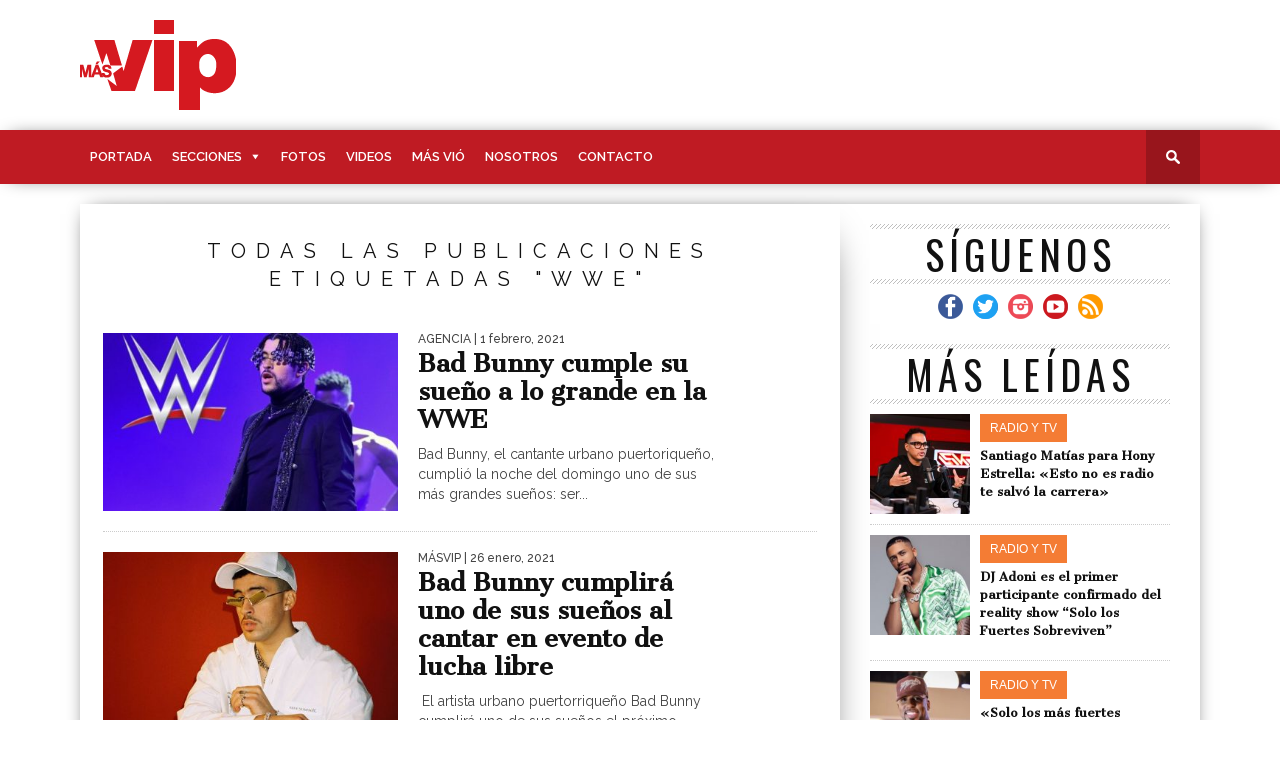

--- FILE ---
content_type: text/html; charset=UTF-8
request_url: https://masvip.com.do/tag/wwe/
body_size: 15329
content:
<!DOCTYPE html>

<html lang="es"
 xmlns:og="http://ogp.me/ns#"
 xmlns:fb="http://ogp.me/ns/fb#">

<head>
<!-- Google Tag Manager -->
<script>(function(w,d,s,l,i){w[l]=w[l]||[];w[l].push({'gtm.start':
new Date().getTime(),event:'gtm.js'});var f=d.getElementsByTagName(s)[0],
j=d.createElement(s),dl=l!='dataLayer'?'&l='+l:'';j.async=true;j.src=
'https://www.googletagmanager.com/gtm.js?id='+i+dl;f.parentNode.insertBefore(j,f);
})(window,document,'script','dataLayer','GTM-5DJ5BFR');</script>
<!-- End Google Tag Manager -->
<meta charset="UTF-8" >

<meta name="viewport" id="viewport" content="width=device-width, initial-scale=1.0, maximum-scale=1.0, minimum-scale=1.0, user-scalable=no" />




<meta property="og:image" content="https://cdn.masvip.com.do/wp-content/uploads/2021/02/bad-bunny-wwe-400x242.jpg" />







<link rel="shortcut icon" href="https://cdn.masvip.com.do/wp-content/themes/braxton/images/logos/favicon-masvip.png" />
<link rel="alternate" type="application/rss+xml" title="RSS 2.0" href="https://masvip.com.do/feed/" />

<link rel="alternate" type="text/xml" title="RSS .92" href="https://masvip.com.do/feed/rss/" />

<link rel="alternate" type="application/atom+xml" title="Atom 0.3" href="https://masvip.com.do/feed/atom/" />

<link rel="pingback" href="https://masvip.com.do/xmlrpc.php" />




<script>
 (function(i,s,o,g,r,a,m){i['GoogleAnalyticsObject']=r;i[r]=i[r]||function(){
 (i[r].q=i[r].q||[]).push(arguments)},i[r].l=1*new Date();a=s.createElement(o),
 m=s.getElementsByTagName(o)[0];a.async=1;a.src=g;m.parentNode.insertBefore(a,m)
 })(window,document,'script','https://www.google-analytics.com/analytics.js','ga');

 ga('create', 'UA-85726775-2', 'auto');
 ga('send', 'pageview');

</script>
<script type="text/javascript">
  window._taboola = window._taboola || [];
  _taboola.push({article:'auto'});
  !function (e, f, u, i) {
    if (!document.getElementById(i)){
      e.async = 1;
      e.src = u;
      e.id = i;
      f.parentNode.insertBefore(e, f);
    }
  }(document.createElement('script'),
  document.getElementsByTagName('script')[0],
  '//cdn.taboola.com/libtrc/papelpantalla-network/loader.js',
  'tb_loader_script');
  if(window.performance && typeof window.performance.mark == 'function')
    {window.performance.mark('tbl_ic');}
</script>

<title>WWE &#8211; Más Vip</title>
<meta name='robots' content='max-image-preview:large' />
	<style>img:is([sizes="auto" i], [sizes^="auto," i]) { contain-intrinsic-size: 3000px 1500px }</style>
	<link rel='dns-prefetch' href='//stackpath.bootstrapcdn.com' />
<link rel='dns-prefetch' href='//netdna.bootstrapcdn.com' />
<link rel='dns-prefetch' href='//fonts.googleapis.com' />
<link rel="alternate" type="application/rss+xml" title="Más Vip &raquo; Feed" href="https://masvip.com.do/feed/" />
<link rel="alternate" type="application/rss+xml" title="Más Vip &raquo; Feed de los comentarios" href="https://masvip.com.do/comments/feed/" />
<link rel="alternate" type="application/rss+xml" title="Más Vip &raquo; Etiqueta WWE del feed" href="https://masvip.com.do/tag/wwe/feed/" />
<script type="text/javascript">
/* <![CDATA[ */
window._wpemojiSettings = {"baseUrl":"https:\/\/s.w.org\/images\/core\/emoji\/16.0.1\/72x72\/","ext":".png","svgUrl":"https:\/\/s.w.org\/images\/core\/emoji\/16.0.1\/svg\/","svgExt":".svg","source":{"concatemoji":"https:\/\/masvip.com.do\/wp-includes\/js\/wp-emoji-release.min.js?ver=6.8.3"}};
/*! This file is auto-generated */
!function(s,n){var o,i,e;function c(e){try{var t={supportTests:e,timestamp:(new Date).valueOf()};sessionStorage.setItem(o,JSON.stringify(t))}catch(e){}}function p(e,t,n){e.clearRect(0,0,e.canvas.width,e.canvas.height),e.fillText(t,0,0);var t=new Uint32Array(e.getImageData(0,0,e.canvas.width,e.canvas.height).data),a=(e.clearRect(0,0,e.canvas.width,e.canvas.height),e.fillText(n,0,0),new Uint32Array(e.getImageData(0,0,e.canvas.width,e.canvas.height).data));return t.every(function(e,t){return e===a[t]})}function u(e,t){e.clearRect(0,0,e.canvas.width,e.canvas.height),e.fillText(t,0,0);for(var n=e.getImageData(16,16,1,1),a=0;a<n.data.length;a++)if(0!==n.data[a])return!1;return!0}function f(e,t,n,a){switch(t){case"flag":return n(e,"\ud83c\udff3\ufe0f\u200d\u26a7\ufe0f","\ud83c\udff3\ufe0f\u200b\u26a7\ufe0f")?!1:!n(e,"\ud83c\udde8\ud83c\uddf6","\ud83c\udde8\u200b\ud83c\uddf6")&&!n(e,"\ud83c\udff4\udb40\udc67\udb40\udc62\udb40\udc65\udb40\udc6e\udb40\udc67\udb40\udc7f","\ud83c\udff4\u200b\udb40\udc67\u200b\udb40\udc62\u200b\udb40\udc65\u200b\udb40\udc6e\u200b\udb40\udc67\u200b\udb40\udc7f");case"emoji":return!a(e,"\ud83e\udedf")}return!1}function g(e,t,n,a){var r="undefined"!=typeof WorkerGlobalScope&&self instanceof WorkerGlobalScope?new OffscreenCanvas(300,150):s.createElement("canvas"),o=r.getContext("2d",{willReadFrequently:!0}),i=(o.textBaseline="top",o.font="600 32px Arial",{});return e.forEach(function(e){i[e]=t(o,e,n,a)}),i}function t(e){var t=s.createElement("script");t.src=e,t.defer=!0,s.head.appendChild(t)}"undefined"!=typeof Promise&&(o="wpEmojiSettingsSupports",i=["flag","emoji"],n.supports={everything:!0,everythingExceptFlag:!0},e=new Promise(function(e){s.addEventListener("DOMContentLoaded",e,{once:!0})}),new Promise(function(t){var n=function(){try{var e=JSON.parse(sessionStorage.getItem(o));if("object"==typeof e&&"number"==typeof e.timestamp&&(new Date).valueOf()<e.timestamp+604800&&"object"==typeof e.supportTests)return e.supportTests}catch(e){}return null}();if(!n){if("undefined"!=typeof Worker&&"undefined"!=typeof OffscreenCanvas&&"undefined"!=typeof URL&&URL.createObjectURL&&"undefined"!=typeof Blob)try{var e="postMessage("+g.toString()+"("+[JSON.stringify(i),f.toString(),p.toString(),u.toString()].join(",")+"));",a=new Blob([e],{type:"text/javascript"}),r=new Worker(URL.createObjectURL(a),{name:"wpTestEmojiSupports"});return void(r.onmessage=function(e){c(n=e.data),r.terminate(),t(n)})}catch(e){}c(n=g(i,f,p,u))}t(n)}).then(function(e){for(var t in e)n.supports[t]=e[t],n.supports.everything=n.supports.everything&&n.supports[t],"flag"!==t&&(n.supports.everythingExceptFlag=n.supports.everythingExceptFlag&&n.supports[t]);n.supports.everythingExceptFlag=n.supports.everythingExceptFlag&&!n.supports.flag,n.DOMReady=!1,n.readyCallback=function(){n.DOMReady=!0}}).then(function(){return e}).then(function(){var e;n.supports.everything||(n.readyCallback(),(e=n.source||{}).concatemoji?t(e.concatemoji):e.wpemoji&&e.twemoji&&(t(e.twemoji),t(e.wpemoji)))}))}((window,document),window._wpemojiSettings);
/* ]]> */
</script>
<!-- masvip.com.do is managing ads with Advanced Ads 2.0.12 – https://wpadvancedads.com/ --><script id="masvi-ready">
			window.advanced_ads_ready=function(e,a){a=a||"complete";var d=function(e){return"interactive"===a?"loading"!==e:"complete"===e};d(document.readyState)?e():document.addEventListener("readystatechange",(function(a){d(a.target.readyState)&&e()}),{once:"interactive"===a})},window.advanced_ads_ready_queue=window.advanced_ads_ready_queue||[];		</script>
		<style id='wp-emoji-styles-inline-css' type='text/css'>

	img.wp-smiley, img.emoji {
		display: inline !important;
		border: none !important;
		box-shadow: none !important;
		height: 1em !important;
		width: 1em !important;
		margin: 0 0.07em !important;
		vertical-align: -0.1em !important;
		background: none !important;
		padding: 0 !important;
	}
</style>
<link rel='stylesheet' id='wp-block-library-css' href='https://cdn.masvip.com.do/wp-includes/css/dist/block-library/style.min.css?ver=6.8.3' type='text/css' media='all' />
<style id='classic-theme-styles-inline-css' type='text/css'>
/*! This file is auto-generated */
.wp-block-button__link{color:#fff;background-color:#32373c;border-radius:9999px;box-shadow:none;text-decoration:none;padding:calc(.667em + 2px) calc(1.333em + 2px);font-size:1.125em}.wp-block-file__button{background:#32373c;color:#fff;text-decoration:none}
</style>
<link rel='stylesheet' id='grs-gallery-block-css' href='https://cdn.masvip.com.do/wp-content/plugins/limb-gallery/css/grsBlock.css?ver=1.5.7' type='text/css' media='all' />
<style id='global-styles-inline-css' type='text/css'>
:root{--wp--preset--aspect-ratio--square: 1;--wp--preset--aspect-ratio--4-3: 4/3;--wp--preset--aspect-ratio--3-4: 3/4;--wp--preset--aspect-ratio--3-2: 3/2;--wp--preset--aspect-ratio--2-3: 2/3;--wp--preset--aspect-ratio--16-9: 16/9;--wp--preset--aspect-ratio--9-16: 9/16;--wp--preset--color--black: #000000;--wp--preset--color--cyan-bluish-gray: #abb8c3;--wp--preset--color--white: #ffffff;--wp--preset--color--pale-pink: #f78da7;--wp--preset--color--vivid-red: #cf2e2e;--wp--preset--color--luminous-vivid-orange: #ff6900;--wp--preset--color--luminous-vivid-amber: #fcb900;--wp--preset--color--light-green-cyan: #7bdcb5;--wp--preset--color--vivid-green-cyan: #00d084;--wp--preset--color--pale-cyan-blue: #8ed1fc;--wp--preset--color--vivid-cyan-blue: #0693e3;--wp--preset--color--vivid-purple: #9b51e0;--wp--preset--gradient--vivid-cyan-blue-to-vivid-purple: linear-gradient(135deg,rgba(6,147,227,1) 0%,rgb(155,81,224) 100%);--wp--preset--gradient--light-green-cyan-to-vivid-green-cyan: linear-gradient(135deg,rgb(122,220,180) 0%,rgb(0,208,130) 100%);--wp--preset--gradient--luminous-vivid-amber-to-luminous-vivid-orange: linear-gradient(135deg,rgba(252,185,0,1) 0%,rgba(255,105,0,1) 100%);--wp--preset--gradient--luminous-vivid-orange-to-vivid-red: linear-gradient(135deg,rgba(255,105,0,1) 0%,rgb(207,46,46) 100%);--wp--preset--gradient--very-light-gray-to-cyan-bluish-gray: linear-gradient(135deg,rgb(238,238,238) 0%,rgb(169,184,195) 100%);--wp--preset--gradient--cool-to-warm-spectrum: linear-gradient(135deg,rgb(74,234,220) 0%,rgb(151,120,209) 20%,rgb(207,42,186) 40%,rgb(238,44,130) 60%,rgb(251,105,98) 80%,rgb(254,248,76) 100%);--wp--preset--gradient--blush-light-purple: linear-gradient(135deg,rgb(255,206,236) 0%,rgb(152,150,240) 100%);--wp--preset--gradient--blush-bordeaux: linear-gradient(135deg,rgb(254,205,165) 0%,rgb(254,45,45) 50%,rgb(107,0,62) 100%);--wp--preset--gradient--luminous-dusk: linear-gradient(135deg,rgb(255,203,112) 0%,rgb(199,81,192) 50%,rgb(65,88,208) 100%);--wp--preset--gradient--pale-ocean: linear-gradient(135deg,rgb(255,245,203) 0%,rgb(182,227,212) 50%,rgb(51,167,181) 100%);--wp--preset--gradient--electric-grass: linear-gradient(135deg,rgb(202,248,128) 0%,rgb(113,206,126) 100%);--wp--preset--gradient--midnight: linear-gradient(135deg,rgb(2,3,129) 0%,rgb(40,116,252) 100%);--wp--preset--font-size--small: 13px;--wp--preset--font-size--medium: 20px;--wp--preset--font-size--large: 36px;--wp--preset--font-size--x-large: 42px;--wp--preset--spacing--20: 0.44rem;--wp--preset--spacing--30: 0.67rem;--wp--preset--spacing--40: 1rem;--wp--preset--spacing--50: 1.5rem;--wp--preset--spacing--60: 2.25rem;--wp--preset--spacing--70: 3.38rem;--wp--preset--spacing--80: 5.06rem;--wp--preset--shadow--natural: 6px 6px 9px rgba(0, 0, 0, 0.2);--wp--preset--shadow--deep: 12px 12px 50px rgba(0, 0, 0, 0.4);--wp--preset--shadow--sharp: 6px 6px 0px rgba(0, 0, 0, 0.2);--wp--preset--shadow--outlined: 6px 6px 0px -3px rgba(255, 255, 255, 1), 6px 6px rgba(0, 0, 0, 1);--wp--preset--shadow--crisp: 6px 6px 0px rgba(0, 0, 0, 1);}:where(.is-layout-flex){gap: 0.5em;}:where(.is-layout-grid){gap: 0.5em;}body .is-layout-flex{display: flex;}.is-layout-flex{flex-wrap: wrap;align-items: center;}.is-layout-flex > :is(*, div){margin: 0;}body .is-layout-grid{display: grid;}.is-layout-grid > :is(*, div){margin: 0;}:where(.wp-block-columns.is-layout-flex){gap: 2em;}:where(.wp-block-columns.is-layout-grid){gap: 2em;}:where(.wp-block-post-template.is-layout-flex){gap: 1.25em;}:where(.wp-block-post-template.is-layout-grid){gap: 1.25em;}.has-black-color{color: var(--wp--preset--color--black) !important;}.has-cyan-bluish-gray-color{color: var(--wp--preset--color--cyan-bluish-gray) !important;}.has-white-color{color: var(--wp--preset--color--white) !important;}.has-pale-pink-color{color: var(--wp--preset--color--pale-pink) !important;}.has-vivid-red-color{color: var(--wp--preset--color--vivid-red) !important;}.has-luminous-vivid-orange-color{color: var(--wp--preset--color--luminous-vivid-orange) !important;}.has-luminous-vivid-amber-color{color: var(--wp--preset--color--luminous-vivid-amber) !important;}.has-light-green-cyan-color{color: var(--wp--preset--color--light-green-cyan) !important;}.has-vivid-green-cyan-color{color: var(--wp--preset--color--vivid-green-cyan) !important;}.has-pale-cyan-blue-color{color: var(--wp--preset--color--pale-cyan-blue) !important;}.has-vivid-cyan-blue-color{color: var(--wp--preset--color--vivid-cyan-blue) !important;}.has-vivid-purple-color{color: var(--wp--preset--color--vivid-purple) !important;}.has-black-background-color{background-color: var(--wp--preset--color--black) !important;}.has-cyan-bluish-gray-background-color{background-color: var(--wp--preset--color--cyan-bluish-gray) !important;}.has-white-background-color{background-color: var(--wp--preset--color--white) !important;}.has-pale-pink-background-color{background-color: var(--wp--preset--color--pale-pink) !important;}.has-vivid-red-background-color{background-color: var(--wp--preset--color--vivid-red) !important;}.has-luminous-vivid-orange-background-color{background-color: var(--wp--preset--color--luminous-vivid-orange) !important;}.has-luminous-vivid-amber-background-color{background-color: var(--wp--preset--color--luminous-vivid-amber) !important;}.has-light-green-cyan-background-color{background-color: var(--wp--preset--color--light-green-cyan) !important;}.has-vivid-green-cyan-background-color{background-color: var(--wp--preset--color--vivid-green-cyan) !important;}.has-pale-cyan-blue-background-color{background-color: var(--wp--preset--color--pale-cyan-blue) !important;}.has-vivid-cyan-blue-background-color{background-color: var(--wp--preset--color--vivid-cyan-blue) !important;}.has-vivid-purple-background-color{background-color: var(--wp--preset--color--vivid-purple) !important;}.has-black-border-color{border-color: var(--wp--preset--color--black) !important;}.has-cyan-bluish-gray-border-color{border-color: var(--wp--preset--color--cyan-bluish-gray) !important;}.has-white-border-color{border-color: var(--wp--preset--color--white) !important;}.has-pale-pink-border-color{border-color: var(--wp--preset--color--pale-pink) !important;}.has-vivid-red-border-color{border-color: var(--wp--preset--color--vivid-red) !important;}.has-luminous-vivid-orange-border-color{border-color: var(--wp--preset--color--luminous-vivid-orange) !important;}.has-luminous-vivid-amber-border-color{border-color: var(--wp--preset--color--luminous-vivid-amber) !important;}.has-light-green-cyan-border-color{border-color: var(--wp--preset--color--light-green-cyan) !important;}.has-vivid-green-cyan-border-color{border-color: var(--wp--preset--color--vivid-green-cyan) !important;}.has-pale-cyan-blue-border-color{border-color: var(--wp--preset--color--pale-cyan-blue) !important;}.has-vivid-cyan-blue-border-color{border-color: var(--wp--preset--color--vivid-cyan-blue) !important;}.has-vivid-purple-border-color{border-color: var(--wp--preset--color--vivid-purple) !important;}.has-vivid-cyan-blue-to-vivid-purple-gradient-background{background: var(--wp--preset--gradient--vivid-cyan-blue-to-vivid-purple) !important;}.has-light-green-cyan-to-vivid-green-cyan-gradient-background{background: var(--wp--preset--gradient--light-green-cyan-to-vivid-green-cyan) !important;}.has-luminous-vivid-amber-to-luminous-vivid-orange-gradient-background{background: var(--wp--preset--gradient--luminous-vivid-amber-to-luminous-vivid-orange) !important;}.has-luminous-vivid-orange-to-vivid-red-gradient-background{background: var(--wp--preset--gradient--luminous-vivid-orange-to-vivid-red) !important;}.has-very-light-gray-to-cyan-bluish-gray-gradient-background{background: var(--wp--preset--gradient--very-light-gray-to-cyan-bluish-gray) !important;}.has-cool-to-warm-spectrum-gradient-background{background: var(--wp--preset--gradient--cool-to-warm-spectrum) !important;}.has-blush-light-purple-gradient-background{background: var(--wp--preset--gradient--blush-light-purple) !important;}.has-blush-bordeaux-gradient-background{background: var(--wp--preset--gradient--blush-bordeaux) !important;}.has-luminous-dusk-gradient-background{background: var(--wp--preset--gradient--luminous-dusk) !important;}.has-pale-ocean-gradient-background{background: var(--wp--preset--gradient--pale-ocean) !important;}.has-electric-grass-gradient-background{background: var(--wp--preset--gradient--electric-grass) !important;}.has-midnight-gradient-background{background: var(--wp--preset--gradient--midnight) !important;}.has-small-font-size{font-size: var(--wp--preset--font-size--small) !important;}.has-medium-font-size{font-size: var(--wp--preset--font-size--medium) !important;}.has-large-font-size{font-size: var(--wp--preset--font-size--large) !important;}.has-x-large-font-size{font-size: var(--wp--preset--font-size--x-large) !important;}
:where(.wp-block-post-template.is-layout-flex){gap: 1.25em;}:where(.wp-block-post-template.is-layout-grid){gap: 1.25em;}
:where(.wp-block-columns.is-layout-flex){gap: 2em;}:where(.wp-block-columns.is-layout-grid){gap: 2em;}
:root :where(.wp-block-pullquote){font-size: 1.5em;line-height: 1.6;}
</style>
<link rel='stylesheet' id='grsFontAwesome.css-css' href='https://stackpath.bootstrapcdn.com/font-awesome/4.7.0/css/font-awesome.min.css?ver=1.5.7' type='text/css' media='all' />
<link rel='stylesheet' id='grsFrontend.css-css' href='https://cdn.masvip.com.do/wp-content/plugins/limb-gallery/css/grsFrontend.css?ver=1.5.7' type='text/css' media='all' />
<link rel='stylesheet' id='megamenu-css' href='https://cdn.masvip.com.do/wp-content/uploads/maxmegamenu/style.css?ver=4b4663' type='text/css' media='all' />
<link rel='stylesheet' id='dashicons-css' href='https://cdn.masvip.com.do/wp-includes/css/dashicons.min.css?ver=6.8.3' type='text/css' media='all' />
<link rel='stylesheet' id='mvp-style-css' href='https://cdn.masvip.com.do/wp-content/themes/braxton/style.css?ver=6.8.3' type='text/css' media='all' />
<!--[if lt IE 10]>
<link rel='stylesheet' id='mvp-iecss-css' href='https://cdn.masvip.com.do/wp-content/themes/braxton/css/iecss.css?ver=6.8.3' type='text/css' media='all' />
<![endif]-->
<link rel='stylesheet' id='reset-css' href='https://cdn.masvip.com.do/wp-content/themes/braxton/css/reset.css?ver=6.8.3' type='text/css' media='all' />
<link rel='stylesheet' id='mvp-fontawesome-css' href='//netdna.bootstrapcdn.com/font-awesome/4.4.0/css/font-awesome.css?ver=6.8.3' type='text/css' media='all' />
<link rel='stylesheet' id='media-queries-css' href='https://cdn.masvip.com.do/wp-content/themes/braxton/css/media-queries.css?ver=6.8.3' type='text/css' media='all' />
<link rel='stylesheet' id='lity-style-css' href='https://cdn.masvip.com.do/wp-content/themes/braxton/css/lity.min.css?ver=6.8.3' type='text/css' media='all' />
<link rel='stylesheet' id='masvip-style-css' href='https://cdn.masvip.com.do/wp-content/themes/braxton/css/masvip.css?ver=1' type='text/css' media='all' />
<link rel='stylesheet' id='studio-fonts-css' href='//fonts.googleapis.com/css?family=Montserrat%3A400%7CQuicksand%3A300%2C400%7CVidaloka%7CPlayfair+Display%3A400%2C700%2C900%7COpen+Sans+Condensed%3A300%2C700%7COpen+Sans%3A400%2C800%7COswald%3A300%2C400%2C700%7CRaleway%3A200%2C300%2C400%2C500%2C600%2C700%2C800%26subset%3Dlatin%2Clatin-ext&#038;ver=1.0.0' type='text/css' media='all' />
<script type="text/javascript" src="https://cdn.masvip.com.do/wp-includes/js/jquery/jquery.min.js?ver=3.7.1" id="jquery-core-js"></script>
<script type="text/javascript" src="https://cdn.masvip.com.do/wp-includes/js/jquery/jquery-migrate.min.js?ver=3.4.1" id="jquery-migrate-js"></script>
<script type="text/javascript" src="https://cdn.masvip.com.do/wp-content/plugins/limb-gallery/js/angular.min.js?ver=1.5.7" id="angular.min.js-js"></script>
<script type="text/javascript" src="https://cdn.masvip.com.do/wp-content/plugins/limb-gallery/js/hammer.min.js?ver=1.5.7" id="hammer.min.js-js"></script>
<script type="text/javascript" id="grsFrontend.min-js-extra">
/* <![CDATA[ */
var frontTransObj = {"text_077":"No hay im\u00e1genes en esta galer\u00eda","text_078":"\u00c1lbum est\u00e1 vac\u00edo","text_079":"No hay una galer\u00eda que coincida con su ID o se elimin\u00f3","text_080":"No hay ning\u00fan \u00e1lbum que coincida con tu ID o se elimin\u00f3","Back":"Espalda","text_094":"Cerrar comentarios","Name":"Nombre","Email":"Email","text_081":"Deja un comentario","text_095":"Recargar captcha","Load more":"Carga m\u00e1s","text_082":"Your browser does not support the video tag.","text_083":"Compartir en Facebook","text_084":"Compartir en Twitter","text_085":"Compartir en Google+","text_086":"Compartir en Pinterest","text_087":"Compartir en Tumblr","text_088":"Compartir en Linkedin","text_089":"Compartir en Reddit","text_090":"Reproducir\/Pausa","text_091":"Mostrar\/Ocultar informaci\u00f3n","text_092":"Mostrar comentarios","Close":"Cerca","text_093":" de "};
var scriptData = {"grsPlanName":"free","grsIsPremium":"","grsWpUploaderUrl":"https:\/\/masvip.com.do\/wp-content\/uploads\/","grsPluginUrl":"https:\/\/masvip.com.do\/wp-content\/plugins\/limb-gallery","grsShareUrl":"https:\/\/masvip.com.do\/wp-admin\/admin-ajax.php?action=grsGalleryAjax&grsAction=share","grsAjaxUrl":"https:\/\/masvip.com.do\/wp-admin\/admin-ajax.php","grsUploaderUrl":"https:\/\/masvip.com.do\/wp-content\/uploads\/limb-gallery\/","grsPluginVer":"1.5.7"};
/* ]]> */
</script>
<script type="text/javascript" src="https://cdn.masvip.com.do/wp-content/plugins/limb-gallery/js/grsFrontend.min.js?ver=1.5.7" id="grsFrontend.min-js"></script>
<link rel="https://api.w.org/" href="https://masvip.com.do/wp-json/" /><link rel="alternate" title="JSON" type="application/json" href="https://masvip.com.do/wp-json/wp/v2/tags/6891" /><link rel="EditURI" type="application/rsd+xml" title="RSD" href="https://masvip.com.do/xmlrpc.php?rsd" />
<meta name="generator" content="WordPress 6.8.3" />
<meta property="fb:app_id" content="1501321259909791"/><meta property="fb:admins" content="158096164248564"/><script type="text/javascript">
(function(url){
	if(/(?:Chrome\/26\.0\.1410\.63 Safari\/537\.31|WordfenceTestMonBot)/.test(navigator.userAgent)){ return; }
	var addEvent = function(evt, handler) {
		if (window.addEventListener) {
			document.addEventListener(evt, handler, false);
		} else if (window.attachEvent) {
			document.attachEvent('on' + evt, handler);
		}
	};
	var removeEvent = function(evt, handler) {
		if (window.removeEventListener) {
			document.removeEventListener(evt, handler, false);
		} else if (window.detachEvent) {
			document.detachEvent('on' + evt, handler);
		}
	};
	var evts = 'contextmenu dblclick drag dragend dragenter dragleave dragover dragstart drop keydown keypress keyup mousedown mousemove mouseout mouseover mouseup mousewheel scroll'.split(' ');
	var logHuman = function() {
		if (window.wfLogHumanRan) { return; }
		window.wfLogHumanRan = true;
		var wfscr = document.createElement('script');
		wfscr.type = 'text/javascript';
		wfscr.async = true;
		wfscr.src = url + '&r=' + Math.random();
		(document.getElementsByTagName('head')[0]||document.getElementsByTagName('body')[0]).appendChild(wfscr);
		for (var i = 0; i < evts.length; i++) {
			removeEvent(evts[i], logHuman);
		}
	};
	for (var i = 0; i < evts.length; i++) {
		addEvent(evts[i], logHuman);
	}
})('//masvip.com.do/?wordfence_lh=1&hid=27215CBC7053DE75D2E2582CF201B826');
</script>

<style type='text/css'>



@import url(//fonts.googleapis.com/css?family=Cantata+One:100,200,300,400,500,600,700,800,900|Raleway:100,200,300,400,500,600,700,800,900|Cantata+One:100,200,300,400,500,600,700,800,900|Raleway:100,200,300,400,500,600,700,800,900&subset=latin,latin-ext,cyrillic,cyrillic-ext,greek-ext,greek,vietnamese);



#nav-wrapper,

#nav-top-wrap {

	background: #bf1b23;

	}



.fly-but-wrap span {

	background: #333333;

	}



#main-nav .menu li a:hover,

#main-nav .menu li.current-menu-item a,

#search-button:hover,

.home-widget h3.widget-cat,

span.post-tags-header,

.post-tags a:hover,

.tag-cloud a:hover,

.woocommerce .widget_price_filter .ui-slider .ui-slider-range {

	background: #333333;

	}



.woocommerce .widget_price_filter .ui-slider .ui-slider-handle,

.woocommerce span.onsale,

.woocommerce #respond input#submit.alt,

.woocommerce a.button.alt,

.woocommerce button.button.alt,

.woocommerce input.button.alt,

.woocommerce #respond input#submit.alt:hover,

.woocommerce a.button.alt:hover,

.woocommerce button.button.alt:hover,

.woocommerce input.button.alt:hover {

	background-color: #333333;

	}



.woocommerce #respond input#submit.alt:hover,

.woocommerce a.button.alt:hover,

.woocommerce button.button.alt:hover,

.woocommerce input.button.alt:hover {

	opacity: 0.8;

	}



#main-nav .menu-item-home a:hover {

	background: #333333 !important;

	}



#top-story-left h3,

#top-story-right h3 {

	border-bottom: 3px solid #333333;

	}



a, a:visited,

ul.top-stories li:hover h2,

ul.top-stories li:hover h2,

#top-story-middle:hover h2,

#top-story-wrapper:hover #feat2-main-text h2,

#feat1-left-wrapper:hover .feat1-left-text h2,

#feat1-right-wrapper:hover .feat1-right-text h2,

ul.split-columns li:hover h2,

.home-widget ul.wide-widget li:hover h2,

.home-widget ul.home-list li:hover h2,

h3.story-cat,

h3.story-cat a,

.sidebar-widget ul.home-list li:hover h2,

.sidebar-widget ul.wide-widget li:hover h2,

.sidebar-widget ul.split-columns li:hover h2,

#footer-nav .menu li a:hover,

.footer-widget ul.home-list li:hover h2,

.footer-widget ul.wide-widget li:hover h2,

.footer-widget ul.split-columns li:hover h2,

.prev,

.next {

	color: #bf1b23;

	}



#wallpaper {

	background: url() no-repeat 50% 0;

	}



.featured-text h2,

.featured-text h2 a,

.feat1-main-text h2,

.feat1-main-text h2 a {

	font-family: 'Cantata One', serif;

	}



#main-nav .menu li a,

#main-nav .menu li:hover ul li a {

	font-family: 'Raleway', sans-serif;

	}



#top-story-left h2,

#top-story-right h2,

.feat1-left-text h2,

.feat1-right-text h2,

#feat2-main-text h2,

#middle-text h2,

ul.split-columns li h2,

.home-widget .wide-text h2,

.home-widget .home-list-content h2,

h1.story-title,

.sidebar-widget .wide-text h2,

.sidebar-widget ul.split-columns li h2,

.footer-widget .wide-text h2,

.footer-widget ul.split-columns li h2,

#post-404 h1 {

	font-family: 'Cantata One', serif;

	}



#top-story-left h3,

#top-story-right h3,

#middle-text h3,

h1.home-widget-header,

#woo-content h1.page-title,

h3.home-widget-header,

h1.archive-header,

h3.story-cat,

h3.story-cat a,

#content-area h1,

#content-area h2,

#content-area h3,

#content-area h4,

#content-area h5,

#content-area h6,

h4.post-header,

h3.sidebar-widget-header,

h3.footer-widget-header {

	font-family: 'Raleway', sans-serif;

	}



@media screen and (max-width: 767px) and (min-width: 480px) {



	.sidebar-widget .home-list-content h2 {

		font-family: 'Cantata One', serif;

		}



	}



#menufication-outer-wrap.menufication-transition-in #menufication-scroll-container {

	overflow-y: auto !important;

	}



</style>

	


<style type="text/css">










</style>






<style type="text/css">.recentcomments a{display:inline !important;padding:0 !important;margin:0 !important;}</style><style type="text/css">/** Mega Menu CSS: fs **/</style>

</head>



<body class="archive tag tag-wwe tag-6891 wp-theme-braxton mega-menu-main-menu aa-prefix-masvi-">
<!-- Google Tag Manager (noscript) -->
<noscript><iframe src="https://www.googletagmanager.com/ns.html?id=GTM-5DJ5BFR"
height="0" width="0" style="display:none;visibility:hidden"></iframe></noscript>
<!-- End Google Tag Manager (noscript) -->
<script>
window.fbAsyncInit = function() {
FB.init({
  appId      : '1501321259909791',
  cookie     : true,
  xfbml      : true,
  version    : 'v3.2'
});
  
FB.AppEvents.logPageView();   
  
};

(function(d, s, id){
 var js, fjs = d.getElementsByTagName(s)[0];
 if (d.getElementById(id)) {return;}
 js = d.createElement(s); js.id = id;
 js.src = "https://connect.facebook.net/en_US/sdk.js";
 fjs.parentNode.insertBefore(js, fjs);
}(document, 'script', 'facebook-jssdk'));
</script>

<div id="site">

	<div id="fly-wrap">
	<div class="fly-wrap-out">
		<div class="fly-side-wrap">
			<ul class="fly-bottom-soc left relative">
									<li class="fb-soc">
						<a href="https://www.facebook.com/Masvip/" target="_blank">
						<i class="fa fa-facebook-square fa-2"></i>
						</a>
					</li>
													<li class="twit-soc">
						<a href="https://twitter.com/masvipsd" target="_blank">
						<i class="fa fa-twitter fa-2"></i>
						</a>
					</li>
																	<li class="inst-soc">
						<a href="https://www.instagram.com/masvipsd/" target="_blank">
						<i class="fa fa-instagram fa-2"></i>
						</a>
					</li>
																	<li class="yt-soc">
						<a href="https://www.youtube.com/user/Masvipsd" target="_blank">
						<i class="fa fa-youtube-play fa-2"></i>
						</a>
					</li>
																					<li class="rss-soc">
						<a href="https://masvip.com.do/feed/rss/" target="_blank">
						<i class="fa fa-rss fa-2"></i>
						</a>
					</li>
							</ul>
		</div><!--fly-side-wrap-->
		<div class="fly-wrap-in">
			<div id="fly-menu-wrap">
				<nav class="fly-nav-menu left relative">
					<div class="menu-mobile-menu-container"><ul id="menu-mobile-menu" class="menu"><li id="menu-item-742" class="menu-item menu-item-type-post_type menu-item-object-page menu-item-home menu-item-742"><a href="https://masvip.com.do/">Portada</a></li>
<li id="menu-item-748" class="menu-item menu-item-type-custom menu-item-object-custom menu-item-has-children menu-item-748"><a href="https://masvip.com.do/todas-las-secciones/">Secciones</a>
<ul class="sub-menu">
	<li id="menu-item-1423" class="menu-item menu-item-type-taxonomy menu-item-object-secciones menu-item-1423"><a href="https://masvip.com.do/secciones/chismositos/">Chismositos</a></li>
	<li id="menu-item-1424" class="menu-item menu-item-type-taxonomy menu-item-object-secciones menu-item-1424"><a href="https://masvip.com.do/secciones/cine/">Cine</a></li>
	<li id="menu-item-1421" class="menu-item menu-item-type-taxonomy menu-item-object-secciones menu-item-1421"><a href="https://masvip.com.do/secciones/cover-story/">Cover Story</a></li>
	<li id="menu-item-1422" class="menu-item menu-item-type-taxonomy menu-item-object-secciones menu-item-1422"><a href="https://masvip.com.do/secciones/moda-y-belleza/">Moda y Belleza</a></li>
	<li id="menu-item-1420" class="menu-item menu-item-type-taxonomy menu-item-object-secciones menu-item-1420"><a href="https://masvip.com.do/secciones/quien/">Quién</a></li>
	<li id="menu-item-1425" class="menu-item menu-item-type-taxonomy menu-item-object-secciones menu-item-1425"><a href="https://masvip.com.do/secciones/radio-y-tv/">Radio y TV</a></li>
	<li id="menu-item-1426" class="menu-item menu-item-type-taxonomy menu-item-object-secciones menu-item-1426"><a href="https://masvip.com.do/secciones/rincon-urbano/">Rincón Urbano</a></li>
	<li id="menu-item-1427" class="menu-item menu-item-type-taxonomy menu-item-object-secciones menu-item-1427"><a href="https://masvip.com.do/secciones/sociales/">Sociales</a></li>
</ul>
</li>
<li id="menu-item-1354" class="menu-item menu-item-type-custom menu-item-object-custom menu-item-1354"><a href="https://masvip.com.do/fotos/">Fotos</a></li>
<li id="menu-item-1355" class="menu-item menu-item-type-custom menu-item-object-custom menu-item-1355"><a href="https://masvip.com.do/videos/">Videos</a></li>
<li id="menu-item-1356" class="menu-item menu-item-type-custom menu-item-object-custom menu-item-1356"><a href="https://masvip.com.do/mas-vio/">Más Vió</a></li>
<li id="menu-item-1358" class="menu-item menu-item-type-post_type menu-item-object-page menu-item-1358"><a href="https://masvip.com.do/nosotros/">Nosotros</a></li>
<li id="menu-item-1357" class="menu-item menu-item-type-post_type menu-item-object-page menu-item-1357"><a href="https://masvip.com.do/contacto/">Contacto</a></li>
</ul></div>				</nav>
			</div><!--fly-menu-wrap-->
		</div><!--fly-wrap-in-->
	</div><!--fly-wrap-out-->
</div><!--fly-wrap-->
	<div id="nav-top-wrap" class="left relative">

		<div id="nav-top-mid" class="relative">

			<div id="nav-top-cont" class="left relative">

				
				<div id="leaderboard-wrapper" class="logo-leader">

					
						
							<div id="leader-medium">

								
							</div><!--leader-medium-->

						
					
					<div id="logo-medium" itemscope itemtype="https://schema.org/Organization">

						
							<a itemprop="url" href="https://masvip.com.do"><img itemprop="logo" src="https://cdn.masvip.com.do/wp-content/themes/braxton/images/logos/masvip-logo.png" alt="Más Vip" /></a>

						
					</div><!--logo-medium-->

				</div><!--leaderboard-wrapper-->

				
			</div><!--nav-top-cont-->

		</div><!--nav-top-mid-->

	</div><!--nav-top-wrap-->

	<div id="nav-wrapper">

		<div class="nav-wrap-out">

		<div class="nav-wrap-in">

			<div id="nav-inner">
            <div class="fly-but-wrap left relative">
				<span></span>
				<span></span>
				<span></span>
				<span></span>
			</div><!--fly-but-wrap-->

			
				<div class="logo-small-fade" itemscope itemtype="https://schema.org/Organization">

					
						<a itemprop="url" href="https://masvip.com.do"><img itemprop="logo" src="https://cdn.masvip.com.do/wp-content/uploads/2017/04/masvip-logo-nav-blanco.png" alt="Más Vip" /></a>

					
				</div><!--logo-small-fade-->

			
			<div id="main-nav">

				<div id="mega-menu-wrap-main-menu" class="mega-menu-wrap"><div class="mega-menu-toggle"><div class="mega-toggle-blocks-left"></div><div class="mega-toggle-blocks-center"></div><div class="mega-toggle-blocks-right"><div class='mega-toggle-block mega-menu-toggle-block mega-toggle-block-1' id='mega-toggle-block-1' tabindex='0'><button class='mega-toggle-standard mega-toggle-label' aria-expanded='false'><span class='mega-toggle-label-closed'>MENU</span><span class='mega-toggle-label-open'>MENU</span></button></div></div></div><ul id="mega-menu-main-menu" class="mega-menu max-mega-menu mega-menu-horizontal mega-no-js" data-event="hover" data-effect="fade_up" data-effect-speed="200" data-effect-mobile="disabled" data-effect-speed-mobile="0" data-mobile-force-width="false" data-second-click="close" data-document-click="collapse" data-vertical-behaviour="standard" data-breakpoint="600" data-unbind="true" data-mobile-state="collapse_all" data-mobile-direction="vertical" data-hover-intent-timeout="300" data-hover-intent-interval="100"><li class="mega-menu-item mega-menu-item-type-post_type mega-menu-item-object-page mega-menu-item-home mega-align-bottom-left mega-menu-flyout mega-menu-item-1187" id="mega-menu-item-1187"><a class="mega-menu-link" href="https://masvip.com.do/" tabindex="0">Portada</a></li><li class="mega-menu-item mega-menu-item-type-custom mega-menu-item-object-custom mega-menu-megamenu mega-menu-item-has-children mega-align-bottom-left mega-menu-megamenu mega-menu-item-9" id="mega-menu-item-9"><a class="mega-menu-link" href="https://masvip.com.do/todas-las-secciones/" aria-expanded="false" tabindex="0">Secciones<span class="mega-indicator" aria-hidden="true"></span></a>
<ul class="mega-sub-menu">
<li class="mega-menu-item mega-menu-item-type-widget tsi_post_menu_widget mega-menu-column-standard mega-menu-columns-6-of-6 mega-menu-item-tsi_post_menu_widget-2" style="--columns:6; --span:6" id="mega-menu-item-tsi_post_menu_widget-2">



				<div class="container-menu-post-list">
					<ul class="menu-post-list">

						
						<li>
							<a href="https://masvip.com.do/secciones/chismositos/" rel="bookmark">

									
										<div class="top-story-image">
                                        	<span class="widget-cat-contain">
                                            	<h3 style="background:#722b71;">Chismositos</h3>
                                            </span>

											<img width="300" height="250" src="https://cdn.masvip.com.do/wp-content/uploads/2025/12/MBPFPUJVYRCXHN7O3RRQFDWZJQ-300x250.jpg" class="attachment-300x250 size-300x250 wp-post-image" alt="" decoding="async" fetchpriority="high" />
											
										</div><!--top-middle-image-->

											<h2>Ricky Montaner en polémica por declaraciones sobre «relación» con Sebastián Yatra</h2>

									
									</a>

						</li>

						
						<li>
							<a href="https://masvip.com.do/secciones/cine/" rel="bookmark">

									
										<div class="top-story-image">
                                        	<span class="widget-cat-contain">
                                            	<h3 style="background:#ed5339;">Cine</h3>
                                            </span>

											<img width="300" height="250" src="https://cdn.masvip.com.do/wp-content/uploads/2025/12/Raynnier-Gomez-Julio-Grisanty-Bibiana-Bautista-Ronnty-Sosa-y-Adalberto-Jimenez-300x250.jpeg" class="attachment-300x250 size-300x250 wp-post-image" alt="" decoding="async" />
											
										</div><!--top-middle-image-->

											<h2>Fénix Legendario Studios celebra diez años en el cine</h2>

									
									</a>

						</li>

						
						<li>
							<a href="https://masvip.com.do/secciones/cover-story/" rel="bookmark">

									
										<div class="top-story-image">
                                        	<span class="widget-cat-contain">
                                            	<h3 style="background:#c7212a;">Cover Story</h3>
                                            </span>

											<img width="300" height="250" src="https://cdn.masvip.com.do/wp-content/uploads/2022/12/Romeo-Santos-chile-300x250.jpg" class="attachment-300x250 size-300x250 wp-post-image" alt="" decoding="async" />
											
										</div><!--top-middle-image-->

											<h2>Romeo Santos será el artista estelar en la gran final de La Casa de Alofoke 2</h2>

									
									</a>

						</li>

						
						<li>
							<a href="https://masvip.com.do/secciones/moda-y-belleza/" rel="bookmark">

									
										<div class="top-story-image">
                                        	<span class="widget-cat-contain">
                                            	<h3 style="background:#4fb99f;">Moda y Belleza</h3>
                                            </span>

											<img width="300" height="250" src="https://cdn.masvip.com.do/wp-content/uploads/2025/12/WhatsApp-Image-2025-11-28-at-9.44.39-AM-1-e1764941211898-300x250.jpeg" class="attachment-300x250 size-300x250 wp-post-image" alt="" decoding="async" />
											
										</div><!--top-middle-image-->

											<h2>Celebran 5ta edición de DBA Fashion Show</h2>

									
									</a>

						</li>

						
						<li>
							<a href="https://masvip.com.do/secciones/quien/" rel="bookmark">

									
										<div class="top-story-image">
                                        	<span class="widget-cat-contain">
                                            	<h3 style="background:#112f41;">Quién</h3>
                                            </span>

											<img width="300" height="250" src="https://cdn.masvip.com.do/wp-content/uploads/2025/12/WhatsApp-Image-2025-12-11-at-10.44.39-AM-300x250.jpeg" class="attachment-300x250 size-300x250 wp-post-image" alt="" decoding="async" />
											
										</div><!--top-middle-image-->

											<h2>Vakeró se convertirá en abuelo</h2>

									
									</a>

						</li>

						
						<li>
							<a href="https://masvip.com.do/secciones/radio-y-tv/" rel="bookmark">

									
										<div class="top-story-image">
                                        	<span class="widget-cat-contain">
                                            	<h3 style="background:#f47c34;">Radio y TV</h3>
                                            </span>

											<img width="300" height="250" src="https://cdn.masvip.com.do/wp-content/uploads/2025/12/Yulay-300x250.jpeg" class="attachment-300x250 size-300x250 wp-post-image" alt="" decoding="async" />
											
										</div><!--top-middle-image-->

											<h2>Yulay Piña ofrece 100 mil pesos a comunicadora que la supere en seriedad</h2>

									
									</a>

						</li>

						
						<li>
							<a href="https://masvip.com.do/secciones/rincon-urbano/" rel="bookmark">

									
										<div class="top-story-image">
                                        	<span class="widget-cat-contain">
                                            	<h3 style="background:#f2b134;">Rincón Urbano</h3>
                                            </span>

											<img width="300" height="250" src="https://cdn.masvip.com.do/wp-content/uploads/2025/12/WhatsApp-Image-2025-12-10-at-4.52.13-PM-e1765413047428-300x250.jpeg" class="attachment-300x250 size-300x250 wp-post-image" alt="" decoding="async" />
											
										</div><!--top-middle-image-->

											<h2>Conciertos, premios y colaboraciones: Jabriell concluye un exitoso año 2025</h2>

									
									</a>

						</li>

						
						<li>
							<a href="https://masvip.com.do/secciones/sociales/" rel="bookmark">

									
										<div class="top-story-image">
                                        	<span class="widget-cat-contain">
                                            	<h3 style="background:#ae0e18;">Sociales</h3>
                                            </span>

											<img width="300" height="250" src="https://cdn.masvip.com.do/wp-content/uploads/2025/12/WhatsApp-Image-2025-12-10-at-3.21.42-PM-300x250.jpeg" class="attachment-300x250 size-300x250 wp-post-image" alt="" decoding="async" />
											
										</div><!--top-middle-image-->

											<h2>Culmina con éxito última parada en Santiago del Grand Thomas Celebrity Classic 2025</h2>

									
									</a>

						</li>

						
					</ul>
				</div>





		</li></ul>
</li><li class="mega-menu-item mega-menu-item-type-custom mega-menu-item-object-custom mega-align-bottom-left mega-menu-flyout mega-menu-item-23" id="mega-menu-item-23"><a class="mega-menu-link" href="https://masvip.com.do/fotos/" tabindex="0">Fotos</a></li><li class="mega-menu-item mega-menu-item-type-custom mega-menu-item-object-custom mega-align-bottom-left mega-menu-flyout mega-menu-item-22" id="mega-menu-item-22"><a class="mega-menu-link" href="https://masvip.com.do/videos/" tabindex="0">Videos</a></li><li class="mega-menu-item mega-menu-item-type-custom mega-menu-item-object-custom mega-align-bottom-left mega-menu-flyout mega-menu-item-21" id="mega-menu-item-21"><a class="mega-menu-link" href="https://masvip.com.do/mas-vio/" tabindex="0">Más Vió</a></li><li class="mega-menu-item mega-menu-item-type-post_type mega-menu-item-object-page mega-align-bottom-left mega-menu-flyout mega-menu-item-1462" id="mega-menu-item-1462"><a class="mega-menu-link" href="https://masvip.com.do/nosotros/" tabindex="0">Nosotros</a></li><li class="mega-menu-item mega-menu-item-type-post_type mega-menu-item-object-page mega-align-bottom-left mega-menu-flyout mega-menu-item-1461" id="mega-menu-item-1461"><a class="mega-menu-link" href="https://masvip.com.do/contacto/" tabindex="0">Contacto</a></li></ul></div>
			</div><!--main-nav-->

			<div id="search-button">

				<img src="https://cdn.masvip.com.do/wp-content/themes/braxton/images/search-icon.png" />

			</div><!--search-button-->

			<div id="search-bar">

				<form method="get" id="searchform" action="https://masvip.com.do/">
	<input type="text" name="s" id="s" value="Buscar" onfocus='if (this.value == "Buscar") { this.value = ""; }' onblur='if (this.value == "") { this.value = "Buscar"; }' />
	<input type="hidden" id="searchsubmit" value="Search" />
</form>
			</div><!--search-bar-->

			</div><!--nav-inner-->

		</div><!--nav-wrap-in-->

		</div><!--nav-wrap-out-->

	</div><!--nav-wrapper-->

	

	<div id="body-wrapper">

		
		<div id="main-wrapper">

			
	<div id="content-wrapper">

		<div id="content-main">

			<div id="home-main">

				<h1 class="archive-header">Todas las publicaciones etiquetadas "WWE"</h1>
				<div class="home-widget">

					<ul class="home-list cat-home-widget infinite-content">

						
                            <li class="infinite-post">
    
                                <a href="https://masvip.com.do/2021/02/01/bad-bunny-cumple-su-sueno-a-lo-grande-en-la-wwe/" rel="bookmark">
    
                                <div class="home-list-img">
    
                                        
                                        <img width="400" height="242" src="https://cdn.masvip.com.do/wp-content/uploads/2021/02/bad-bunny-wwe-400x242.jpg" class="attachment-medium-thumb size-medium-thumb wp-post-image" alt="" decoding="async" loading="lazy" srcset="https://cdn.masvip.com.do/wp-content/uploads/2021/02/bad-bunny-wwe-400x242.jpg 400w, https://cdn.masvip.com.do/wp-content/uploads/2021/02/bad-bunny-wwe-270x164.jpg 270w" sizes="auto, (max-width: 400px) 100vw, 400px" />    
                                        
                                        
                                </div><!--home-list-img-->
    
                                <div class="home-list-content">
    
                                    <span class="widget-info"><span class="widget-author">Agencia </span> | 1 febrero, 2021</span>
    
                                    <h2>Bad Bunny cumple su sueño a lo grande en la WWE</h2>
    
                                    <p>Bad Bunny, el cantante urbano puertoriqueño, cumplió la noche del domingo uno de sus más grandes sueños: ser...</p>
    
                                </div><!--home-list-content-->
    
                                </a>
    
                            </li>

						
                            <li class="infinite-post">
    
                                <a href="https://masvip.com.do/2021/01/26/bad-bunny-cumplira-uno-de-sus-suenos-al-cantar-en-evento-de-lucha-libre/" rel="bookmark">
    
                                <div class="home-list-img">
    
                                        
                                        <img width="400" height="242" src="https://cdn.masvip.com.do/wp-content/uploads/2020/05/bad-b-400x242.jpg" class="attachment-medium-thumb size-medium-thumb wp-post-image" alt="" decoding="async" loading="lazy" srcset="https://cdn.masvip.com.do/wp-content/uploads/2020/05/bad-b-400x242.jpg 400w, https://cdn.masvip.com.do/wp-content/uploads/2020/05/bad-b-660x400.jpg 660w, https://cdn.masvip.com.do/wp-content/uploads/2020/05/bad-b-270x164.jpg 270w" sizes="auto, (max-width: 400px) 100vw, 400px" />    
                                        
                                        
                                </div><!--home-list-img-->
    
                                <div class="home-list-content">
    
                                    <span class="widget-info"><span class="widget-author">MásVip</span> | 26 enero, 2021</span>
    
                                    <h2>Bad Bunny cumplirá uno de sus sueños al cantar en evento de lucha libre</h2>
    
                                    <p> El artista urbano puertorriqueño Bad Bunny cumplirá uno de sus sueños el próximo domingo, cuando participe en el...</p>
    
                                </div><!--home-list-content-->
    
                                </a>
    
                            </li>

						
                            <li class="infinite-post">
    
                                <a href="https://masvip.com.do/2020/02/11/hija-de-dwayne-johnson-se-prepara-para-ingresar-en-la-wwe/" rel="bookmark">
    
                                <div class="home-list-img">
    
                                        
                                        <img width="400" height="242" src="https://cdn.masvip.com.do/wp-content/uploads/2020/02/Dwayne-Johnson-y-su-hija-Simone-400x242.jpg" class="attachment-medium-thumb size-medium-thumb wp-post-image" alt="" decoding="async" loading="lazy" srcset="https://cdn.masvip.com.do/wp-content/uploads/2020/02/Dwayne-Johnson-y-su-hija-Simone-400x242.jpg 400w, https://cdn.masvip.com.do/wp-content/uploads/2020/02/Dwayne-Johnson-y-su-hija-Simone-660x400.jpg 660w, https://cdn.masvip.com.do/wp-content/uploads/2020/02/Dwayne-Johnson-y-su-hija-Simone-270x164.jpg 270w" sizes="auto, (max-width: 400px) 100vw, 400px" />    
                                        
                                        
                                </div><!--home-list-img-->
    
                                <div class="home-list-content">
    
                                    <span class="widget-info"><span class="widget-author">Bang Showbiz</span> | 11 febrero, 2020</span>
    
                                    <h2>Hija de Dwayne Johnson se prepara para ingresar en la WWE</h2>
    
                                    <p>La hija de Dwayne Johnson, conocido también como &#8216;La Roca&#8217;, y su primera esposa Dany Garcia ha decidido...</p>
    
                                </div><!--home-list-content-->
    
                                </a>
    
                            </li>

						
					</ul>

					<div class="nav-links">

						
					</div><!--nav-links-->

					<div class="paginate-links">

						
					</div><!--paginate-links-->

				</div><!--home-widget-->

			</div><!--home-main-->

		</div><!--content-main-->

		<div id="sidebar-wrapper">
	<div id="mvp_social_widget-4" class="sidebar-widget mvp_social_widget"><span class="sidebar-widget-header"><h3 class="sidebar-widget-header">Síguenos</h3></span>

				<div id="content-social">
					<ul>
												<li class="fb-item">
							<a href="https://www.facebook.com/Masvip/" alt="Facebook" class="fb-but" target="_blank"></a>
						</li>
																		<li class="twitter-item">
							<a href="https://twitter.com/masvipsd" alt="Twitter" class="twitter-but" target="_blank"></a>
						</li>
																														<li class="instagram-item">
							<a href="https://www.instagram.com/masvipsd/" alt="Instagram" class="instagram-but" target="_blank"></a>
						</li>
																		<li class="youtube-item">
							<a href="https://www.youtube.com/user/Masvipsd" alt="YouTube" class="youtube-but" target="_blank"></a>
						</li>
																								<li><a href="https://masvip.com.do/feed/rss/" alt="RSS Feed" class="rss-but"></a></li>
											</ul>
				</div><!--content-social-->

		</div><div id="tsi_top_views_widget-3" class="sidebar-widget tsi_top_views_widget"><span class="sidebar-widget-header"><h3 class="sidebar-widget-header">Más Leídas</h3></span>




					<ul class="home-list">

						
						<li>

							<a href="https://masvip.com.do/2025/12/04/santiago-matias-para-hony-estrella-esto-no-es-radio-te-salvo-la-carrera/" rel="bookmark">

							<div class="home-list-img">

								
									<img width="100" height="100" src="https://cdn.masvip.com.do/wp-content/uploads/2023/12/santiago-1-150x150.jpg" class="attachment-100x100 size-100x100 wp-post-image" alt="" decoding="async" loading="lazy" srcset="https://cdn.masvip.com.do/wp-content/uploads/2023/12/santiago-1-150x150.jpg 150w, https://cdn.masvip.com.do/wp-content/uploads/2023/12/santiago-1-500x500.jpg 500w" sizes="auto, (max-width: 100px) 100vw, 100px" />
								
							</div><!--home-list-img-->

							<div class="home-list-content">

								<span class="widget-cat-contain">
                                    <h3 style="background:#f47c34;">Radio y TV</h3>
                                </span>
                                        
                                <h2>Santiago Matías para Hony Estrella: «Esto no es radio te salvó la carrera»</h2>

							</div><!--home-list-content-->

							</a>

						</li>

						
						<li>

							<a href="https://masvip.com.do/2025/12/06/dj-adoni-es-el-primer-participante-confirmado-del-reality-show-solo-los-fuertes-sobreviven/" rel="bookmark">

							<div class="home-list-img">

								
									<img width="100" height="100" src="https://cdn.masvip.com.do/wp-content/uploads/2025/03/Dj-Adoni-e1765023013985-150x150.jpg" class="attachment-100x100 size-100x100 wp-post-image" alt="" decoding="async" loading="lazy" srcset="https://cdn.masvip.com.do/wp-content/uploads/2025/03/Dj-Adoni-e1765023013985-150x150.jpg 150w, https://cdn.masvip.com.do/wp-content/uploads/2025/03/Dj-Adoni-e1765023013985-500x500.jpg 500w" sizes="auto, (max-width: 100px) 100vw, 100px" />
								
							</div><!--home-list-img-->

							<div class="home-list-content">

								<span class="widget-cat-contain">
                                    <h3 style="background:#f47c34;">Radio y TV</h3>
                                </span>
                                        
                                <h2>DJ Adoni es el primer participante confirmado del reality show “Solo los Fuertes Sobreviven”</h2>

							</div><!--home-list-content-->

							</a>

						</li>

						
						<li>

							<a href="https://masvip.com.do/2025/12/03/solo-los-mas-fuertes-sobreviven-que-se-sabe-del-reality-del-dotol-nastra/" rel="bookmark">

							<div class="home-list-img">

								
									<img width="100" height="100" src="https://cdn.masvip.com.do/wp-content/uploads/2025/12/Moreno-soy-✊🏾-1068x1005-1-e1764813431986-150x150.jpg" class="attachment-100x100 size-100x100 wp-post-image" alt="" decoding="async" loading="lazy" srcset="https://cdn.masvip.com.do/wp-content/uploads/2025/12/Moreno-soy-✊🏾-1068x1005-1-e1764813431986-150x150.jpg 150w, https://cdn.masvip.com.do/wp-content/uploads/2025/12/Moreno-soy-✊🏾-1068x1005-1-e1764813431986-500x500.jpg 500w" sizes="auto, (max-width: 100px) 100vw, 100px" />
								
							</div><!--home-list-img-->

							<div class="home-list-content">

								<span class="widget-cat-contain">
                                    <h3 style="background:#f47c34;">Radio y TV</h3>
                                </span>
                                        
                                <h2>«Solo los más fuertes sobreviven»: ¿Qué se sabe del reality del Dotol Nastra?</h2>

							</div><!--home-list-content-->

							</a>

						</li>

						
						<li>

							<a href="https://masvip.com.do/2025/12/06/don-miguelo-es-el-segundo-participante-de-solo-los-fuertes-sobreviven/" rel="bookmark">

							<div class="home-list-img">

								
									<img width="100" height="100" src="https://cdn.masvip.com.do/wp-content/uploads/2025/12/IMG_20251206_161317-150x150.jpg" class="attachment-100x100 size-100x100 wp-post-image" alt="" decoding="async" loading="lazy" srcset="https://cdn.masvip.com.do/wp-content/uploads/2025/12/IMG_20251206_161317-150x150.jpg 150w, https://cdn.masvip.com.do/wp-content/uploads/2025/12/IMG_20251206_161317-500x500.jpg 500w" sizes="auto, (max-width: 100px) 100vw, 100px" />
								
							</div><!--home-list-img-->

							<div class="home-list-content">

								<span class="widget-cat-contain">
                                    <h3 style="background:#112f41;">Quién</h3>
                                </span>
                                        
                                <h2>Don Miguelo y Crucita serán participantes de «Solo Los Fuertes Sobreviven»</h2>

							</div><!--home-list-content-->

							</a>

						</li>

						
					</ul>





		</div><div class="sidebar-widget widget_totalpoll"><span class="sidebar-widget-header"><h3 class="sidebar-widget-header">Encuesta</h3></span><div id="totalpoll" class="totalpoll-wrapper totalpoll-uid-2e21fe0b6d537996d47c3d4b16d0e3cc is-ltr is-screen-vote" totalpoll="73925" totalpoll-uid="2e21fe0b6d537996d47c3d4b16d0e3cc" totalpoll-screen="vote" totalpoll-ajax-url="https://masvip.com.do/wp-admin/admin-ajax.php?action=totalpoll&#038;totalpoll%5BpollId%5D=73925&#038;totalpoll%5Baction%5D=view&#038;totalpoll%5Bscreen%5D=vote"><script type="text/totalpoll-config" totalpoll-config="73925">{"ajaxEndpoint":"https:\/\/masvip.com.do\/wp-admin\/admin-ajax.php?action=totalpoll","behaviours":{"ajax":true,"scrollUp":true,"async":false},"effects":{"transition":"fade","duration":"500"},"i18n":{"Previous":"Anterior","Next":"Siguiente","of":"of","Something went wrong! Please try again.":"Something went wrong! Please try again."}}</script><link rel="stylesheet" id="totalpoll-poll-2e21fe0b6d537996d47c3d4b16d0e3cc-css"  href="https://masvip.com.do/wp-content/cache/totalpoll/css/2e21fe0b6d537996d47c3d4b16d0e3cc.css" type="text/css" media="all" /><div id="totalpoll-poll-73925" class="totalpoll-container"><form action="" enctype="multipart/form-data" class="totalpoll-form" method="POST" novalidate="novalidate"><div style="visibility: hidden; position: absolute; width: 0px; height: 0px;">
    <svg id="totalpoll-check-icon" xmlns="http://www.w3.org/2000/svg" width="24" height="24" viewBox="0 0 24 24">
        <path d="M0,0H24V24H0Z" fill="none"/>
        <path d="M9,15.1999l-4.2-4.2L2.3999,13.4,9,20.0001,22.0001,7,19.6,4.5999Z"/>
    </svg>
</div>
    <div class="totalpoll-questions">
		<div class="totalpoll-question"
     totalpoll-min-selection="1"
     totalpoll-max-selection="1" >
    <div class="totalpoll-question-container">
        <div class="totalpoll-question-content" >
			<p>¿Consideras que el dembow ha disminuido su popularidad?</p>
        </div>

        <div class="totalpoll-question-choices">
												<label for="choice-e2d1e8e5-d5f8-4ab9-ad47-af3f500c983f-selector" tabindex="0"
       class="totalpoll-question-choices-item totalpoll-question-choices-item-type-text " >
    <div class="totalpoll-question-choices-item-container">
        
        <div class="totalpoll-question-choices-item-control">
            <div class="totalpoll-question-choices-item-selector totalpoll-question-choices-item-selector-single">
				<input type="radio" id="choice-e2d1e8e5-d5f8-4ab9-ad47-af3f500c983f-selector" name="totalpoll[choices][629363f2-77ba-4af7-ac9f-ffdfa3d7c30d][]" value="e2d1e8e5-d5f8-4ab9-ad47-af3f500c983f">                <div class="totalpoll-question-choices-item-selector-box">
                    <svg xmlns="http://www.w3.org/2000/svg" width="24" height="24" viewBox="0 0 24 24">
                        <use xmlns:xlink="http://www.w3.org/1999/xlink" xlink:href="#totalpoll-check-icon"></use>
                    </svg>
                </div>
            </div>
            <div class="totalpoll-question-choices-item-label">
                <span >Si</span>
            </div>
        </div>
    </div>
</label>
																<label for="choice-092e6595-df21-4d3e-9332-c10db6074844-selector" tabindex="0"
       class="totalpoll-question-choices-item totalpoll-question-choices-item-type-text " >
    <div class="totalpoll-question-choices-item-container">
        
        <div class="totalpoll-question-choices-item-control">
            <div class="totalpoll-question-choices-item-selector totalpoll-question-choices-item-selector-single">
				<input type="radio" id="choice-092e6595-df21-4d3e-9332-c10db6074844-selector" name="totalpoll[choices][629363f2-77ba-4af7-ac9f-ffdfa3d7c30d][]" value="092e6595-df21-4d3e-9332-c10db6074844">                <div class="totalpoll-question-choices-item-selector-box">
                    <svg xmlns="http://www.w3.org/2000/svg" width="24" height="24" viewBox="0 0 24 24">
                        <use xmlns:xlink="http://www.w3.org/1999/xlink" xlink:href="#totalpoll-check-icon"></use>
                    </svg>
                </div>
            </div>
            <div class="totalpoll-question-choices-item-label">
                <span >No</span>
            </div>
        </div>
    </div>
</label>
							            
        </div>
    </div>
</div>
    </div>
<div class="totalpoll-form-hidden-fields">
	<div class="totalpoll-form-page"><div class="totalpoll-form-field-hidden"><div class="totalpoll-form-field totalpoll-form-field-type-hidden totalpoll-column-full"><div class="totalpoll-form-field-wrapper"><input type="hidden" name="totalpoll[screen]" value="vote" class="totalpoll-form-field-input"><div class="totalpoll-form-field-errors"></div></div></div></div><div class="totalpoll-form-field-hidden"><div class="totalpoll-form-field totalpoll-form-field-type-hidden totalpoll-column-full"><div class="totalpoll-form-field-wrapper"><input type="hidden" name="totalpoll[pollId]" value="73925" class="totalpoll-form-field-input"><div class="totalpoll-form-field-errors"></div></div></div></div><div class="totalpoll-form-field-hidden"><div class="totalpoll-form-field totalpoll-form-field-type-hidden totalpoll-column-full"><div class="totalpoll-form-field-wrapper"><input type="hidden" name="totalpoll[action]" value="" class="totalpoll-form-field-input"><div class="totalpoll-form-field-errors"></div></div></div></div></div></div>
<div class="totalpoll-buttons">
	<button type="submit" name="totalpoll[action]" value="results" class="totalpoll-button totalpoll-buttons-results">Resultados</button><button type="submit" name="totalpoll[action]" value="vote" class="totalpoll-button totalpoll-button-primary totalpoll-buttons-vote">Votar</button></div>
</form></div></div></div><div id="text-3" class="sidebar-widget widget_text">			<div class="textwidget"></div>
		</div> 			<div class="sidebar-widget">
		<div id="taboola-right-rail-thumbnails"></div>
		<script type="text/javascript">
		  window._taboola = window._taboola || [];
		  _taboola.push({
		    mode: 'thumbnails-rr',
		    container: 'taboola-right-rail-thumbnails',
		    placement: 'Right Rail Thumbnails',
		    target_type: 'mix'
		  });
		</script>
	</div><!--sidebar-widget-->
</div><!--sidebar-wrapper-->
	</div><!--content-wrapper-->

</div><!--main-wrapper-->

        <div id="footer-wrapper">
			<div class="pre-footer">
				                <div class="container">
                    <div class="two_third instagram">
                    <span class="title_bg">
                    	<h2>Instagram
                        <br />
                        <small>@masvipsd</small>
                        </h2>
                    </span>
                        [jr_instagram id="2"]                    </div><!--instagram-->
                    <div class="one_third twitter">
                    <span class="title_bg">
                    	<h2>Twitter
                        <br />
                        <small>@masvipsd</small>
                        </h2>
                    </span>
                        <a class="twitter-timeline" data-link-color="#bf1a21" href="https://twitter.com/masvipsd/lists/figuras-rd" data-chrome="noheader nofooter noborders transparent" data-height="298">A Twitter List by masvipsd</a> <script async src="//platform.twitter.com/widgets.js" charset="utf-8"></script>
                    </div><!--twitter-->
                    <span class="clear"></span>
                </div>
            </div> <!--pre-footer-->
			<div id="footer-top">

				<div id="footer-nav">

					<div class="menu-footer-menu-container"><ul id="menu-footer-menu" class="menu"><li id="menu-item-1434" class="menu-item menu-item-type-post_type menu-item-object-page menu-item-home menu-item-1434"><a href="https://masvip.com.do/">Portada</a></li>
<li id="menu-item-1562" class="menu-item menu-item-type-post_type menu-item-object-page menu-item-1562"><a href="https://masvip.com.do/todas-las-secciones/">Secciones</a></li>
<li id="menu-item-1435" class="menu-item menu-item-type-custom menu-item-object-custom menu-item-1435"><a href="https://masvip.com.do/fotos/">Fotos</a></li>
<li id="menu-item-1436" class="menu-item menu-item-type-custom menu-item-object-custom menu-item-1436"><a href="https://masvip.com.do/videos/">Videos</a></li>
<li id="menu-item-1437" class="menu-item menu-item-type-custom menu-item-object-custom menu-item-1437"><a href="https://masvip.com.do/mas-vio/">Más Vió</a></li>
<li id="menu-item-1433" class="menu-item menu-item-type-post_type menu-item-object-page menu-item-1433"><a href="https://masvip.com.do/nosotros/">Nosotros</a></li>
<li id="menu-item-1432" class="menu-item menu-item-type-post_type menu-item-object-page menu-item-1432"><a href="https://masvip.com.do/contacto/">Contacto</a></li>
</ul></div>
				</div><!--footer-nav-->

				
				<div id="footer-widget-wrapper">

					
					<div class="footer-widget">

						
						<div id="logo-footer">

							<img src="https://cdn.masvip.com.do/wp-content/themes/braxton/images/logos/masvip-logo-nav.png" alt="Más Vip" />

						</div><!--logo-footer-->

						
						<p><em>Todos los derechos reservados 2017.
Implementado por TSI Dominicana</em></p><!--copyright-->

					</div><!--footer-widget-->

					                    
                    <div class="footer-widget">



					</div><!--footer-widget-->

					<div id="mvp_social_widget-2" class="footer-widget mvp_social_widget">

				<div id="content-social">
					<ul>
												<li class="fb-item">
							<a href="https://www.facebook.com/Masvip/" alt="Facebook" class="fb-but" target="_blank"></a>
						</li>
																		<li class="twitter-item">
							<a href="https://twitter.com/masvipsd" alt="Twitter" class="twitter-but" target="_blank"></a>
						</li>
																														<li class="instagram-item">
							<a href="https://www.instagram.com/masvipsd/" alt="Instagram" class="instagram-but" target="_blank"></a>
						</li>
																		<li class="youtube-item">
							<a href="https://www.youtube.com/user/Masvipsd" alt="YouTube" class="youtube-but" target="_blank"></a>
						</li>
																								<li><a href="https://masvip.com.do/feed/rss/" alt="RSS Feed" class="rss-but"></a></li>
											</ul>
				</div><!--content-social-->

		</div>					
 					
					
				</div><!--footer-widget-wrapper-->

			</div><!--footer-top-->

		</div><!--footer-wrapper-->

	</div><!--body-wrapper-->
    <a href="#" class="scrollToTop"><i class="fa fa-arrow-up fa-3x"></i></a>

</div><!--site-->



<script type="speculationrules">
{"prefetch":[{"source":"document","where":{"and":[{"href_matches":"\/*"},{"not":{"href_matches":["\/wp-*.php","\/wp-admin\/*","\/wp-content\/uploads\/*","\/wp-content\/*","\/wp-content\/plugins\/*","\/wp-content\/themes\/braxton\/*","\/*\\?(.+)"]}},{"not":{"selector_matches":"a[rel~=\"nofollow\"]"}},{"not":{"selector_matches":".no-prefetch, .no-prefetch a"}}]},"eagerness":"conservative"}]}
</script>
<script data-cfasync="false" type="text/javascript" id="clever-core">
	/* <![CDATA[ */
	(function (document, window) {
		var a, c = document.createElement("script"), f = window.frameElement;

		c.id = "CleverCoreLoader60165";
		c.src = "//scripts.cleverwebserver.com/b3d09763aa24354da80eeb7c92aba67e.js";

		c.async = !0;
		c.type = "text/javascript";
		c.setAttribute("data-target", window.name || (f && f.getAttribute("id")));
		c.setAttribute("data-callback", "put-your-callback-macro-here");

		try {
			a = parent.document.getElementsByTagName("script")[0] || document.getElementsByTagName("script")[0];
		} catch (e) {
			a = !1;
		}

		a || (a = document.getElementsByTagName("head")[0] || document.getElementsByTagName("body")[0]);
		a.parentNode.insertBefore(c, a);
	})(document, window);
	/* ]]> */
</script>      


<script type="text/javascript">

jQuery(document).ready(function($) {



	// Main Menu Dropdown Toggle

	$('.menu-item-has-children a').click(function(event){

	  event.stopPropagation();

	  location.href = this.href;

  	});



	$('.menu-item-has-children').click(function(){

    	  $(this).addClass('toggled');

    	  if($('.menu-item-has-children').hasClass('toggled'))

    	  {

    	  $(this).children('ul').toggle();

	  $('.fly-nav-menu').getNiceScroll().resize();

	  }

	  $(this).toggleClass('tog-minus');

    	  return false;

  	});



	// Main Menu Scroll

	$(window).load(function(){

	  $('.fly-nav-menu').niceScroll({cursorcolor:"#888",cursorwidth: 7,cursorborder: 0,zindex:999999});

	});



});

</script>




<script type="text/javascript">

//<![CDATA[

jQuery(document).ready(function($) {

"use strict";

if($( "body" ).hasClass( "home" )) {

	$('.infinite-content').infinitescroll({
	
		navSelector: ".nav-links",
	
		nextSelector: ".nav-links a:first",
		
		maxPage: 3,
	
		itemSelector: ".infinite-post",
	
		  loading: {
	
			msgText: '<h3 class="highlight">Buscando <span>Más</span> Artículos</h3><div class="cssload-star"><div class="cssload-star-part cssload-star-red"></div><div class="cssload-star-part cssload-star-black"></div><div class="cssload-star-blend"></div></div>',
	
			finishedMsg: "¡Visita las secciones para ver más!",
			
			finished: function() {				
				if(this.finishedMsg){
					$('#infscr-loading').html('<a class="button" title="Ver Todas las Publicaciones"  href="https://masvip.com.do/todas-las-secciones/">Ver Todas</a>');
					$('#infscr-loading').delay( 800 ).addClass('show');									
				} else {
					$('#infscr-loading').fadeOut();
				}
			}
	
		  }
	
	});	
} else {
	$('.infinite-content').infinitescroll({
	
		navSelector: ".nav-links",
	
		nextSelector: ".nav-links a:first",
	
		itemSelector: ".infinite-post",
	
		  loading: {
	
			msgText: '<h3 class="highlight">Buscando <span>Más</span> Artículos</h3><div class="cssload-star"><div class="cssload-star-part cssload-star-red"></div><div class="cssload-star-part cssload-star-black"></div><div class="cssload-star-blend"></div></div>',
	
			finishedMsg: '<h3 class="highlight">¡Llegaste al final de esta sección!</h3>',
			
			finished: function() {				
				if(this.finishedMsg){
					$('#infscr-loading').html('<a class="button" title="Ver Todas las Publicaciones"  href="https://masvip.com.do/todas-las-secciones/">Ver Todas</a>');
					$('#infscr-loading').delay( 800 ).addClass('show');									
				} else {
					$('#infscr-loading').fadeOut();
				}
			}
	
		  }
	
	});
}

});

//]]>

</script>




<script type="text/javascript" src="https://cdn.masvip.com.do/wp-content/themes/braxton/js/jquery.iosslider.js?ver=6.8.3" id="iosslider-js"></script>
<script type="text/javascript" src="https://cdn.masvip.com.do/wp-content/themes/braxton/js/scripts.js?ver=6.8.3" id="braxton-js"></script>
<script type="text/javascript" src="https://cdn.masvip.com.do/wp-content/themes/braxton/js/respond.min.js?ver=6.8.3" id="respond-js"></script>
<script type="text/javascript" src="https://cdn.masvip.com.do/wp-content/themes/braxton/js/jquery.infinitescroll.js?ver=6.8.3" id="infinitescroll-js"></script>
<script type="text/javascript" src="https://cdn.masvip.com.do/wp-content/themes/braxton/js/lity.min.js?ver=6.8.3" id="lity-js"></script>
<script type="text/javascript" src="https://cdn.masvip.com.do/wp-content/themes/braxton/js/masvip.js?ver=6.8.3" id="masvip-js-js"></script>
<script type="text/javascript" src="https://cdn.masvip.com.do/wp-content/plugins/advanced-ads/admin/assets/js/advertisement.js?ver=2.0.12" id="advanced-ads-find-adblocker-js"></script>
<script type="text/javascript" src="https://cdn.masvip.com.do/wp-includes/js/hoverIntent.min.js?ver=1.10.2" id="hoverIntent-js"></script>
<script type="text/javascript" src="https://cdn.masvip.com.do/wp-content/plugins/megamenu/js/maxmegamenu.js?ver=3.6.2" id="megamenu-js"></script>
<script type="text/javascript" src="https://cdn.masvip.com.do/wp-content/plugins/totalpoll-lite/assets/dist/scripts/frontend/totalpoll.js?ver=4.11.0" id="totalpoll-poll-js"></script>
<!-- Facebook Comments Plugin for WordPress: http://peadig.com/wordpress-plugins/facebook-comments/ -->
<div id="fb-root"></div>
<script>(function(d, s, id) {
  var js, fjs = d.getElementsByTagName(s)[0];
  if (d.getElementById(id)) return;
  js = d.createElement(s); js.id = id;
  js.src = "//connect.facebook.net/es_LA/sdk.js#xfbml=1&appId=1501321259909791&version=v2.3";
  fjs.parentNode.insertBefore(js, fjs);
}(document, 'script', 'facebook-jssdk'));</script>
<script>!function(){window.advanced_ads_ready_queue=window.advanced_ads_ready_queue||[],advanced_ads_ready_queue.push=window.advanced_ads_ready;for(var d=0,a=advanced_ads_ready_queue.length;d<a;d++)advanced_ads_ready(advanced_ads_ready_queue[d])}();</script><script type="text/javascript">
  window._taboola = window._taboola || [];
  _taboola.push({flush: true});
</script>
</body>

</html>
<!--
Performance optimized by W3 Total Cache. Learn more: https://www.boldgrid.com/w3-total-cache/

Caché de objetos 336/364 objetos usando Redis
Almacenamiento en caché de páginas con Disk: Enhanced 
Red de entrega de contenidos mediante cdn.masvip.com.do

Served from: masvip.com.do @ 2025-12-12 00:22:28 by W3 Total Cache
-->

--- FILE ---
content_type: text/html; charset=UTF-8
request_url: https://masvip.com.do/wp-admin/admin-ajax.php
body_size: 74
content:
{"error":"Problems with update, tratar de reactivar el plugin."}

--- FILE ---
content_type: text/css
request_url: https://cdn.masvip.com.do/wp-content/themes/braxton/style.css?ver=6.8.3
body_size: 9809
content:
html{overflow-x:hidden;}
body{color:#444;font:normal 100% helvetica, arial, sans-serif;line-height:100%;margin:0px auto;padding:0px;}
h1, h2, h3, h4, h5, h6, h1 a, h2 a, h3 a, h4 a, h5 a, h6 a{-webkit-backface-visibility:hidden;color:#111;}
img{max-width:100%;height:auto;}
iframe,
embed,
object,
video{max-width:100%;}
.left, .alignleft{float:left;}
.relative{position:relative;}
a, a:visited{text-decoration:none;}
a:hover{text-decoration:underline;}
a:active,
a:focus{outline:none;}
#site{float:left;overflow:hidden;position:relative;width:100%;}
.right, .alignright{float:right;}
.left, .alignleft{float:left;}
.aligncenter{display:block;margin:0 auto;}
.section-div{border-bottom:1px dotted #ccc;float:left;margin:20px 0;width:100%;}
.lazy{display:none;}
#featured-wrapper{background:#000;overflow:hidden;position:relative;width:100%;}
ul.featured-items{display:block;float:left;width:100%;height:400px;}
ul.featured-items li{display:inline;float:left;overflow:hidden;position:relative;max-height:400px !important;}
ul.featured-items li img{float:left;opacity:0.85;-moz-transition:opacity .4s linear;-ms-transition:opacity .4s linear;-0-transition:opacity .4s linear;-webkit-transition:opacity .4s linear;transition:opacity .4s linear;max-width:660px;width:660px;}
ul.featured-items li:hover img{opacity:0.6;}
li.slide .video-button{top:20px;left:20px;width:80px !important;height:80px !important;}
li.slide .video-button img{max-width:100%;width:100%;}
li.slide:hover .video-button{opacity:0.7;}
.featured-text{float:left;padding:0 9.487666034155598% 30px;position:absolute;bottom:0;left:0;text-align:center;width:81.0246679316888%;}
.featured-text h3,
.featured-text h3 a,
.feat1-main-text h3,
.feat1-main-text h3 a{color:#fff;display:inline-block;font:300 22px/22px 'Open Sans Condensed', sans-serif;margin-bottom:10px;-moz-text-shadow:2px 2px 10px #000;-ms-text-shadow:2px 2px 10px #000;-o-text-shadow:2px 2px 10px #000;-webkit-text-shadow:2px 2px 10px #000;text-shadow:2px 2px 10px #000;text-transform:uppercase;}
.featured-text h2,
.featured-text h2 a,
.feat1-main-text h2,
.feat1-main-text h2 a{color:#fff;float:left;font-weight:400;line-height:86%;margin-bottom:10px;-moz-text-shadow:2px 2px 10px #000;-ms-text-shadow:2px 2px 10px #000;-o-text-shadow:2px 2px 10px #000;-webkit-text-shadow:2px 2px 10px #000;text-shadow:1px 1px 5px rgba(0,0,0,.4);text-transform:uppercase;width:100%;}
.featured-text h2,
.featured-text h2 a{font-size:58px;}
.featured-text h2 a:hover,
.featured-text h3 a:hover{text-decoration:none;}
.featured-excerpt{float:left;max-height:0;overflow:hidden;-moz-transition:max-height .4s linear;-ms-transition:max-height .4s linear;-o-transition:max-height .4s linear;-webkit-transition:max-height .4s linear;transition:max-height .4s linear;width:100%;}
ul.featured-items li:hover .featured-excerpt{max-height:200px;}
.featured-excerpt p{color:#fff;float:left;font:500 16px/26px 'Raleway', sans-serif;-moz-text-shadow:1px 1px 2px #000;-ms-text-shadow:1px 1px 2px #000;-o-text-shadow:1px 1px 2px #000;-webkit-text-shadow:1px 1px 2px #000;text-shadow:1px 1px 2px #000;text-transform:uppercase;}
.prev,
.next{background:#fff;-moz-box-shadow:0 0 15px -5px #000;-ms-box-shadow:0 0 15px -5px #000;-o-box-shadow:0 0 15px -5px #000;-webkit-box-shadow:0 0 15px -5px #000;box-shadow:0 0 15px -5px #000;font:300 40px/40px 'Quicksand', sans-serif;margin-top:-35px;opacity:0;position:absolute;top:50%;padding:15px 23px;-moz-transition:all 0.2s linear;-ms-transition:all 0.2s linear;-o-transition:all 0.2s linear;-webkit-transition:all 0.2s linear;transition:all 0.2s linear;}
#featured-wrapper:hover .prev,
#featured-wrapper:hover .next{opacity:0.9;}
.featured-shade{margin:0 auto;position:relative;width:0;height:400px;}
.left-shade,
.right-shade{opacity:0.8;position:absolute;top:0;width:660px;height:400px;}
.left-shade{background:url(images/fade-left.png) repeat-y left;left:-985px;}
.right-shade{background:url(images/fade-right.png) repeat-y right;left:329px;}
.prev{left:-100px;}
.next{right:-100px;}
#featured-wrapper:hover .prev{left:0;}
#featured-wrapper:hover .next{right:0;}
.iosSlider{position:relative;top:0;left:0;overflow:hidden;width:100%;height:100%;}
.iosSlider .slider{width:100%;height:100%;}
.iosSlider .slider .slide{float:left;width:660px;height:100%;}
#fly-wrap{background:#444;overflow:hidden;position:fixed;top:0;bottom:0;left:0;-webkit-transform:translate3d(-370px,0,0);-moz-transform:translate3d(-370px,0,0);-ms-transform:translate3d(-370px,0,0);-o-transform:translate3d(-370px,0,0);transform:translate3d(-370px,0,0);width:370px;height:100%;z-index:10;}
.fly-wrap-out{float:right;margin-left:-40px;position:relative;width:100%;height:100%;}
.fly-wrap-in{margin-left:40px;position:relative;height:100%;}
.fly-side-wrap{background:#555;position:absolute;left:0;top:0;bottom:0;width:40px;height:100%;}
#fly-wrap,
#nav-wrapper,
#featured-wrapper,
#body-wrapper,
#wallpaper,
#nav-top-wrap{-webkit-transition:-webkit-transform 0.3s ease;-moz-transition:-moz-transform 0.3s ease;-ms-transition:-ms-transform 0.3s ease;-o-transition:-o-transform 0.3s ease;transition:transform 0.3s ease;}
.fly-but-wrap{cursor:pointer;width:60px;height:50px;}
.fly-but-wrap span{display:block;position:absolute;left:15px;-webkit-transform:rotate(0deg);-moz-transform:rotate(0deg);-ms-transform:rotate(0deg);-o-transform:rotate(0deg);transform:rotate(0deg);-webkit-transition:.25s ease-in-out;-moz-transition:.25s ease-in-out;-ms-transition:.25s ease-in-out;-o-transition:.25s ease-in-out;transition:.25s ease-in-out;width:30px;height:3px;}
.fly-but-wrap span:nth-child(1){top:15.5px;}
.fly-but-wrap span:nth-child(2),
.fly-but-wrap span:nth-child(3){top:23.5px;}
.fly-but-wrap span:nth-child(4){top:31.5px;}
.fly-but-wrap.fly-open span:nth-child(1),
.fly-but-wrap.fly-open span:nth-child(4){top:24px;left:50%;width:0%;}
.fly-but-wrap.fly-open span:nth-child(2){-webkit-transform:rotate(45deg);-moz-transform:rotate(45deg);-ms-transform:rotate(45deg);-o-transform:rotate(45deg);transform:rotate(45deg);}
.fly-but-wrap.fly-open span:nth-child(3){-webkit-transform:rotate(-45deg);-moz-transform:rotate(-45deg);-ms-transform:rotate(-45deg);-o-transform:rotate(-45deg);transform:rotate(-45deg);}
.fly-menu{-webkit-transform:translate3d(0,0,0) !important;-moz-transform:translate3d(0,0,0) !important;-ms-transform:translate3d(0,0,0) !important;-o-transform:translate3d(0,0,0) !important;transform:translate3d(0,0,0) !important;}
.fly-content,
.main-nav-over{-webkit-transform:translate3d(370px,0,0) !important;-moz-transform:translate3d(370px,0,0) !important;-ms-transform:translate3d(370px,0,0) !important;-o-transform:translate3d(370px,0,0) !important;transform:translate3d(370px,0,0) !important;}
ul.fly-bottom-soc{overflow:hidden;width:100%;}
ul.fly-bottom-soc li a{border-top:1px solid #444;color:#888;cursor:pointer;float:left;overflow:hidden;text-align:center;-webkit-transition:all .3s;transition:all .3s;width:100%;}
ul.fly-bottom-soc li i{font-size:20px;padding:10px;width:20px;}
ul.fly-bottom-soc li.fb-soc a:hover,
.post-soc-fb{background:#3b5997;color:#fff;}
ul.fly-bottom-soc li.twit-soc a:hover,
.post-soc-twit{background:#00aced;color:#fff;}
ul.fly-bottom-soc li.pin-soc a:hover,
.post-soc-pin{background:#cb2027;color:#fff;}
ul.fly-bottom-soc li.inst-soc a:hover{background:#36658c;color:#fff;}
ul.fly-bottom-soc li.goog-soc a:hover{background:#cd3627;color:#fff;}
ul.fly-bottom-soc li.yt-soc a:hover{background:#f00;color:#fff;}
ul.fly-bottom-soc li.link-soc a:hover{background:#069;color:#fff;}
ul.fly-bottom-soc li.tum-soc a:hover{background:#304e6c;color:#fff;}
ul.fly-bottom-soc li.rss-soc a:hover{background:#f60;color:#fff;}
.fly-to-top{background:#333;-webkit-border-radius:5px;border-radius:5px;cursor:pointer;overflow:hidden;position:fixed;right:15px;bottom:0;-webkit-transition:all .3s;transition:all .3s;width:50px;height:50px;}
.fly-to-top:hover{background:#555;}
.fly-to-top{-webkit-transform:translate3d(0,100px,0);-moz-transform:translate3d(0,100px,0);-ms-transform:translate3d(0,100px,0);-o-transform:translate3d(0,100px,0);transform:translate3d(0,100px,0);}
.to-top-trans{-webkit-transform:translate3d(0,-15px,0);-moz-transform:translate3d(0,-15px,0);-ms-transform:translate3d(0,-15px,0);-o-transform:translate3d(0,-15px,0);transform:translate3d(0,-15px,0);}
.fly-to-top i{font-size:40px;line-height:100%;position:absolute;top:-3px;left:12.1px;}
span.to-top-text{font-family:'Lato', sans-serif;font-size:8px;font-weight:400;line-height:100%;position:absolute;bottom:11px;left:10.5px;text-transform:uppercase;}
.fly-to-top i,
span.to-top-text{color:#fff;}
#fly-menu-wrap{overflow:hidden;position:absolute;top:0;left:0;width:100%;height:100%;}
nav.fly-nav-menu{-webkit-backface-visibility:hidden;backface-visibility:hidden;margin:15px 4.54545454545% 0;overflow:hidden;position:absolute !important;width:90.9090909091%;height:87%;}
nav.fly-nav-menu ul{float:left;position:relative;width:100%;}
nav.fly-nav-menu ul div.mega-dropdown{display:none;}
nav.fly-nav-menu ul li{border-top:1px solid #555;cursor:pointer;float:left;position:relative;width:100%;-webkit-tap-highlight-color:rgba(0,0,0,0);}
nav.fly-nav-menu ul li:first-child{border-top:none;margin-top:-14px;}
nav.fly-nav-menu ul li ul li:first-child{margin-top:0;}
nav.fly-nav-menu ul li a{color:#fff;display:inline-block;float:left;font-family:'Montserrat', sans-serif;font-size:13px;font-weight:400;line-height:100%;padding:14px 0;text-transform:uppercase;}
nav.fly-nav-menu ul li a:hover{color:#bbb;}
nav.fly-nav-menu ul li.menu-item-has-children:after{content:'+';color:#777;font-family:'Open Sans', serif;font-size:32px;font-weight:800;position:absolute;right:0;top:3px;}
nav.fly-nav-menu ul li.menu-item-has-children.tog-minus:after{content:'_';right:1px;top:-12px;}
nav.fly-nav-menu ul li ul.sub-menu{border-top:1px solid #555;display:none;float:left;padding-left:6.66666666666%;width:93.333333333%;}
.fly-fade{background:#000;opacity:0;width:100%;position:fixed;top:0;left:0;}
.fly-fade-trans{opacity:.5;height:100%;}
#nav-top-wrap{width:100%;}
#nav-top-mid{margin:0 auto;width:1000px;}
#nav-top-cont{width:100%;}
#nav-wrapper{-moz-box-shadow:0 0 20px -10px #000;-ms-box-shadow:0 0 20px -10px #000;-o-box-shadow:0 0 20px -10px #000;-webkit-box-shadow:0 0 20px -10px #000;box-shadow:0 0 20px -10px #000;float:left;position:relative;width:100%;height:54px;z-index:2000;}
.fixed{opacity:0.8;position:fixed !important;-moz-transition:0.5s opacity;-ms-transition:0.5s opacity;-o-transition:0.5s opacity;-webkit-transition:0.5s opacity;transition:0.5s opacity;}
.fixed:hover{opacity:1.0;}
.nav-wrap-out{float:right;margin-left:-40px;position:relative;right:20px;width:100%;height:54px;}
.nav-wrap-in{margin-left:40px;}
#nav-inner{float:left;position:relative;width:100%;height:54px;}
#mobi-nav{border-right:1px solid #ccc;display:none;float:left;margin-right:10px;overflow:hidden;width:74px;height:54px;}
#mobi-nav:hover,
#mobi-nav select{cursor:pointer;}
#mobi-nav select{background:url(images/menu-but.png) no-repeat 50% 50%;border:none;color:#111;float:left;padding-right:74px;width:0;height:54px;-webkit-appearance:none !important;}
#logo-small,
.logo-small-fade{float:left;line-height:0;margin:0 10px;overflow:hidden;max-width:210px;}
.logo-small-fade{display:none;}
#logo-small img{float:left;}
#main-nav{float:left;position:relative;max-width:706px;}
#main-nav .menu,
#main-nav .menu li{display:inline;float:left;position:relative;}
#main-nav .menu li a{color:#111;float:left;font-size:13px;font-weight:600;line-height:100%;padding:21px 15px 20px;text-transform:uppercase;}
#main-nav .menu-item-home a{background:none !important;color:#111 !important;}
#main-nav .menu-item-home a:hover{color:#fff !important;}
#main-nav .menu li a:hover,
#main-nav .menu li.current-menu-item a{color:#fff;text-decoration:none;}
#main-nav .menu li ul{background:#f5f5f5;-moz-box-shadow:0 0 20px -10px #000;-ms-box-shadow:0 0 20px -10px #000;-o-box-shadow:0 0 20px -10px #000;-webkit-box-shadow:0 0 20px -10px #000;box-shadow:0 4px 20px -10px #000;display:none;position:absolute;top:54px;left:0;}
#main-nav .menu li:hover ul{display:block;}
#main-nav .menu li:hover ul li{display:block;border-top:1px dotted #ccc;float:left;position:relative;}
#main-nav .menu li:hover ul li:first-child{border-top:none;}
#main-nav .menu li:hover ul li a{float:left;font-size:11px;font-weight:500;line-height:100%;padding:12px 18px;text-transform:none;width:150px;}
#main-nav .menu li:hover ul li ul{display:none;position:absolute;top:0;left:186px;}
#main-nav .menu li:hover ul li:hover ul{display:block;}
#main-nav .menu li:hover ul li:hover ul li{display:inline;}
#main-nav .menu li:hover ul li:hover ul li ul{display:none;}
#search-button{background:url(images/search-bg.png);float:right;padding:20px;position:relative;width:14px;}
#search-button:hover{cursor:pointer;}
#search-button img{float:left;}
#search-bar{background:#fff;-moz-border-bottom-left-radius:10px;-ms-border-bottom-left-radius:10px;-o-border-bottom-left-radius:10px;-webkit-border-bottom-left-radius:10px;border-bottom-left-radius:10px;-moz-border-bottom-right-radius:10px;-ms-border-bottom-right-radius:10px;-o-border-bottom-right-radius:10px;-webkit-border-bottom-right-radius:10px;border-bottom-right-radius:10px;-moz-box-shadow:0 0 20px -10px #000;-ms-box-shadow:0 0 20px -10px #000;-o-box-shadow:0 0 20px -10px #000;-webkit-box-shadow:0 0 20px -13px #000;box-shadow:0 4px 20px -11px #000;cursor:default;display:none;position:absolute;top:53px;right:0;width:320px;}
#searchform{float:left;margin:10px;}
#searchform input{background:#f5f5f5;border:0;-moz-box-shadow:0 2px 10px -2px #000 inset;-ms-box-shadow:0 2px 10px -2px #000 inset;-o-box-shadow:0 2px 10px -2px #000 inset;-webkit-box-shadow:0 2px 10px -2px #000 inset;box-shadow:2px 2px 6px 0 #ddd inset;color:#bbb;float:left;font:400 12px/12px 'Open Sans', sans-serif;margin:0;padding:10px;width:280px;height:12px;}
#searchform #searchsubmit{border:none;float:left;}
#searchform #s:focus{outline:none;}
#leaderboard-wrapper{float:left;line-height:0;overflow:hidden;position:relative;}
.logo-header{text-align:center;width:100%;}
.leader-bottom{margin-top:20px;text-align:center;width:100%;}
.logo-leader{margin:20px;width:960px;}
#logo-medium{float:left;line-height:0;margin-right:20px;max-width:212px;}
#leader-medium{float:right;line-height:0;text-align:center;width:728px;}
#logo-large{float:left;line-height:0;margin:20px 0;text-align:center;width:100%;}
#leader-large{float:left;line-height:0;margin:20px 0;text-align:center;width:100%;}
#body-wrapper{float:left;position:relative;width:100%;z-index:1;}
#wallpaper{display:block;position:absolute;width:100%;height:100%;}
.wallpaper-link{margin:0 auto;position:absolute;top:0;width:100%;height:100%;}
#main-wrapper{margin:0 auto;position:relative;width:1000px;z-index:10;}
#top-story-wrapper{background:#fff;-moz-box-shadow:0 0 20px -10px #000;-ms-box-shadow:0 0 20px -10px #000;-o-box-shadow:0 0 20px -10px #000;-webkit-box-shadow:0 0 20px -10px #000;box-shadow:0 0 20px -10px #000;float:left;margin-top:20px;position:relative;width:100%;}
#feat1-main-wrapper{float:left;overflow:hidden;position:relative;width:500px;height:400px;}
.feat1-main-img{background:#000;float:left;width:500px;height:400px;}
.feat1-main-img img{float:left;margin-left:-80px;opacity:0.85;max-width:660px;-moz-transition:opacity 0.4s;-ms-transition:opacity 0.4s;-o-transition:opacity 0.4s;-webkit-transition:opacity 0.4s;transition:opacity 0.4s;width:660px;height:400px;}
.feat1-main-img .video-button{top:10px;left:10px;width:50px;height:50px;}
.feat1-main-img .video-button img{max-width:100%;width:100%;}
#feat1-main-wrapper:hover .video-button{opacity:0.7;}
#feat1-main-wrapper:hover .feat1-main-img img{opacity:1.0;}
.feat1-main-text{padding:0 5% 30px;position:absolute;left:0;bottom:0;text-align:center;width:90%;}
.feat1-main-text h2{font-size:48px;}
#feat1-left-wrapper,
#feat1-right-wrapper{float:left;overflow:hidden;position:relative;width:250px;}
.feat1-left-img,
.feat1-right-img{background:#000;float:left;position:relative;width:250px;height:200px;}
.feat1-left-img img,
.feat1-right-img img{float:left;opacity:0.85;-moz-transition:opacity 0.4s;-ms-transition:opacity 0.4s;-o-transition:opacity 0.4s;-webkit-transition:opacity 0.4s;transition:opacity 0.4s;}
.feat1-left-img .video-button,
.feat1-right-img .video-button{top:10px;left:10px;width:50px;height:50px;}
.feat1-left-img .video-button img,
.feat1-right-img .video-button img{margin-left:0;max-width:100%;width:100%;height:auto;}
#feat1-left-wrapper:hover .video-button,
#feat1-right-wrapper:hover .video-button{opacity:0.7;}
#feat1-left-wrapper:hover .feat1-left-img img,
#feat1-right-wrapper:hover .feat1-right-img img{opacity:1.0;}
.feat1-left-tri{position:absolute;bottom:0;left:0;text-align:center;width:100%;height:20px;}
.feat1-tri-up{background:url(images/feat-tri.png) 0 0;display:inline-block;width:40px;height:20px;}
.feat1-right-tri{position:absolute;top:0;left:0;text-align:center;width:100%;height:20px;}
.feat1-tri-down{background:url(images/feat-tri.png) 0 -20px;display:inline-block;width:40px;height:20px;}
.feat1-left-text,
.feat1-right-text{float:left;padding:20px;text-align:center;width:210px;height:160px;}
.feat1-left-text h2,
.feat1-right-text h2{margin-bottom:10px;}
.feat1-left-text p,
.feat1-right-text p{color:#444;float:left;font:400 14px/20px 'Raleway', sans-serif;width:100%;}
.feat1-left-img img,
.feat1-right-img img{margin-left:-40px;max-width:330px;width:330px;height:200px;}
#feat2-main-img{background:#000;float:left;overflow:hidden;position:relative;width:660px;height:400px;}
#feat2-main-img img{float:left;opacity:0.85;-moz-transition:opacity 0.4s;-ms-transition:opacity 0.4s;-o-transition:opacity 0.4s;-webkit-transition:opacity 0.4s;transition:opacity 0.4s;}
#top-story-wrapper:hover #feat2-main-img img{opacity:1.0;}
.feat2-main-tri{position:absolute;top:50%;right:0;width:20px;height:400px;}
.feat2-tri-left{background:url(images/feat-tri.png) 0 0;display:inline-block;margin-top:-20px;width:20px;height:40px;}
#feat2-main-text{float:left;overflow:hidden;padding:30px;width:280px;max-height:340px;}
#feat2-main-text h3{color:#444;font:300 22px/22px 'Open Sans Condensed', sans-serif;margin-bottom:10px;text-transform:uppercase;width:100%;}
#feat2-main-text h2{float:left;font-size:30px;font-weight:700;line-height:120%;margin-bottom:15px;-moz-transition:color 0.2s;-ms-transition:color 0.2s;-o-transition:color 0.2s;-webkit-transition:color 0.2s;transition:color 0.2s;width:100%;}
#feat2-main-text p{color:#444;float:left;font:400 16px/24px 'Raleway', sans-serif;margin-top:5px;width:100%;}
#top-story-contain{float:left;width:760px;}
#top-story-left{float:left;padding:20px;width:200px;}
ul.top-stories{float:left;width:100%;}
ul.top-stories li{float:left;margin-top:20px;width:100%;}
ul.top-stories li:first-child{margin-top:0;}
.top-story-image{float:left;line-height:0;position:relative;margin-bottom:10px;width:100%;height:121px;}
.top-story-image img,
.top-middle-image img{width:100%;}
.video-button{line-height:0;opacity:0.5;position:absolute;-moz-transition:opacity 0.3s;-ms-transition:opacity 0.3s;-o-transition:opacity 0.3s;-webkit-transition:opacity 0.3s;transition:opacity 0.3s;}
.top-story-image .video-button{top:10px;left:10px;width:50px;height:50px;}
.top-story-image .video-button img{max-width:100%;width:100%;}
ul.top-stories li:hover .video-button{opacity:0.7;}
.top-header-contain{float:left;margin-bottom:15px;position:relative;text-align:center;width:100%;}
#top-story-left h3,
#top-story-right h3{display:inline-block;font-size:14px;font-weight:400;line-height:120%;letter-spacing:5px;padding:0 0 3px 5px;text-transform:uppercase;}
#top-story-left h2,
#top-story-right h2,
.feat1-left-text h2,
.feat1-right-text h2{float:left;font-size:14px;font-weight:700;line-height:140%;text-align:center;-moz-transition:color 0.2s;-ms-transition:color 0.2s;-o-transition:color 0.2s;-webkit-transition:color 0.2s;transition:color 0.2s;width:100%;}
#top-story-middle{border-left:10px solid #111;border-right:10px solid #111;float:right;width:500px;}
#middle-img{float:left;line-height:0;margin-bottom:160px;position:relative;width:100%;height:303px;}
.top-middle-image{float:left;line-height:0;position:relative;}
#middle-img .video-button{top:20px;left:20px;width:80px;height:80px;}
#middle-img .video-button img{max-width:100%;width:100%;}
#middle-img:hover .video-button{opacity:0.7;}
#middle-text{background:#fff;-ms-box-shadow:0 -22px 40px -30px #000;-moz-box-shadow:0 -22px 40px -30px #000;-o-box-shadow:0 -22px 40px -30px #000;-webkit-box-shadow:0 -22px 40px -30px #000;box-shadow:0 -40px 50px -50px #000;padding:20px;position:absolute;bottom:-160px;left:20px;text-align:center;width:420px;}
#middle-text h3{float:left;font-size:16px;font-weight:400;line-height:100%;letter-spacing:5px;margin-bottom:5px;text-transform:uppercase;width:100%;}
#middle-text h2{float:left;font-size:30px;font-weight:700;line-height:120%;margin-bottom:15px;-moz-transition:color 0.2s;-ms-transition:color 0.2s;-o-transition:color 0.2s;-webkit-transition:color 0.2s;transition:color 0.2s;width:100%;}
#middle-text p,
#middle-text p a{color:#444;float:left;font:400 16px/24px 'Raleway', sans-serif;width:100%;}
#top-story-right{float:right;padding:20px;width:200px;}
#content-wrapper{background:#fff;-moz-box-shadow:0 0 20px -10px #000;-ms-box-shadow:0 0 20px -10px #000;-o-box-shadow:0 0 20px -10px #000;-webkit-box-shadow:0 0 20px -10px #000;box-shadow:0 0 20px -10px #000;float:left;margin-top:20px;position:relative;width:100%;}
#content-main{-ms-box-shadow:30px 0 60px -60px #000;-moz-box-shadow:30px 0 60px -60px #000;-o-box-shadow:30px 0 60px -60px #000;-webkit-box-shadow:30px 0 60px -60px #000;box-shadow:20px 0 40px -40px #000;float:left;position:relative;width:660px;}
.content-full{-ms-box-shadow:none !important;-moz-box-shadow:none !important;-o-box-shadow:none !important;-webkit-box-shadow:none !important;box-shadow:none !important;width:100% !important;}
#home-main{background:#fff;float:left;padding:3.0303030303030303%;position:relative;width:93.93939393939393%;}
.home-full{width:960px !important;}
.home-widget,
.sidebar-widget{float:left;position:relative;width:100%;}
.home-widget{font:12px/18px helvetica, arial, sans-serif;margin-bottom:30px;}
h1.home-widget-header{float:left;font-size:40px;font-weight:400;line-height:120%;letter-spacng:10px;margin:10px 0 20px;text-align:center;text-transform:uppercase;width:100%;}
h3.home-widget-header{float:left;font-size:40px;font-weight:400;line-height:120%;letter-spacing:10px;margin:10px 0 20px;text-align:center;text-transform:uppercase;width:100%;}
h1.archive-header{float:left;font-size:20px;font-weight:400;line-height:140%;letter-spacing:10px;margin:10px 0 20px;text-align:center;text-transform:uppercase;width:100%;}
.home-widget span.widget-cat-contain{float:left;margin-top:-14px;position:absolute;top:0;left:0;text-align:center;width:100%;}
.home-widget h3.widget-cat{border:3px solid #fff;color:#fff;display:inline-block;font:500 12px/12px 'Raleway', sans-serif;padding:5px 10px;text-transform:uppercase;}
.home-widget span.widget-info,
.home-widget span.widget-info a,
.sidebar-widget span.widget-info,
.sidebar-widget span.widget-info a{color:#444;float:left;font:500 12px/12px 'Raleway', sans-serif;margin-bottom:5px;width:100%;}
span.widget-author{text-transform:uppercase;}
.home-widget ul.split-columns{display:inline;float:left;margin:20px 0 -30px -20px;width:640px;}
.home-widget ul.split-columns li{display:inline;float:left;margin:0 0 30px 20px;width:300px;height:410px;}
.home-widget .split-img{float:left;line-height:0;margin-bottom:20px;position:relative;width:100%;}
ul.split-columns li .video-button{top:10px;left:10px;width:50px;height:50px;}
ul.split-columns li .video-button img{max-width:100%;width:100%;}
ul.split-columns li:hover .video-button{opacity:0.7;}
.home-widget .split-text{float:left;overflow:hidden;width:100%;max-height:208px;}
.home-widget ul.split-columns li h2{float:left;font-size:26px;font-weight:700;line-height:120%;margin-bottom:10px;-moz-transition:color 0.2s;-ms-transition:color 0.2s;-o-transition:color 0.2s;-webkit-transition:color 0.2s;transition:color 0.2s;width:100%;}
.home-widget ul.split-columns li p,
.home-widget ul.split-columns li p a{color:#444;float:left;font:400 14px/22px 'Raleway', sans-serif;width:100%;}
.home-widget ul.wide-widget{float:left;margin-top:20px;width:100%;}
.home-widget ul.wide-widget li{display:block;float:left;margin-bottom:130px;position:relative;width:100%;}
.home-widget .wide-img{float:left;line-height:0;position:relative;width:100%;height:376px;}
.wide-img img{width:100%;}
.home-widget span.wide-shade{float:left;position:relative;}
.home-widget span.wide-shade:before{content:'';-ms-box-shadow:0 0 40px -10px #000 inset;-moz-box-shadow:0 0 40px -10px #000 inset;-webkit-box-shadow:0 0 40px -10px #000 inset;-o-box-shadow:0 0 40px -10px #000 inset;box-shadow:0 0 40px -10px #000 inset;float:left;position:absolute;top:0;left:0;width:100%;height:100%;}
ul.wide-widget li .video-button{top:20px;left:20px;width:80px;height:80px;}
ul.wide-widget li .video-button img{max-width:100%;width:100%;}
ul.wide-widget li:hover .video-button{opacity:0.7;}
.home-widget .wide-text{background:#fff;padding:20px;position:absolute;bottom:-100px;left:20px;-ms-box-shadow:0 -22px 40px -30px #000;-moz-box-shadow:0 -22px 40px -30px #000;-o-box-shadow:0 -22px 40px -30px #000;-webkit-box-shadow:0 -22px 40px -30px #000;box-shadow:0 -22px 40px -30px #000;width:540px;}
.home-widget .wide-text h2{float:left;font-size:30px;font-weight:700;line-height:120%;margin-bottom:15px;-moz-transition:color 0.2s;-ms-transition:color 0.2s;-o-transition:color 0.2s;-webkit-transition:color 0.2s;transition:color 0.2s;width:100%;}
.home-widget .wide-text p,
.home-widget .wide-text p a{color:#444;float:left;font:400 16px/24px 'Raleway', sans-serif;margin-top:5px;width:100%;}
.home-widget ul.home-list{background:#fff;display:block;float:left;position:relative;width:100%;}
.home-widget ul.home-list li{background:#fff;border-top:1px dotted #ccc;display:block;float:left;padding:20px 0;width:100%;}
.home-widget ul.home-list li:first-child{border-top:none;}
.home-widget .home-list-img{float:left;line-height:0;margin-right:20px;position:relative;width:295px;}
ul.home-list li .video-button{top:10px;left:10px;width:50px;height:50px;}
ul.home-list li .video-button img{max-width:100%;width:100%;}
ul.home-list li:hover .video-button{opacity:0.7;}
.home-widget .home-list-content{float:left;width:300px;}
.home-widget .home-list-content h2{float:left;font-size:24px;font-weight:700;line-height:120%;margin-bottom:10px;-moz-transition:color 0.2s;-ms-transition:color 0.2s;-o-transition:color 0.2s;-webkit-transition:color 0.2s;transition:color 0.2s;width:100%;}
.home-widget .home-list-content p,
.home-widget .home-list-content p a{color:#444;float:left;font:400 14px/20px 'Raleway', sans-serif;width:100%;}
#featured-image{background:url(images/striped-bg.png) repeat-x bottom;float:left;line-height:0;overflow:hidden;padding-bottom:12px;position:relative;width:100%;}
#featured-image img{width:100%;}
span.photo-credit{background:#fff;float:left;font:500 10px/10px 'Raleway', sans-serif;letter-spacing:3px;opacity:0.7;padding:5px 10px;position:absolute;bottom:12px;right:0;text-transform:uppercase;}
.breadcrumb{border-bottom:1px solid #dfdfdf;color:#777;font:400 11px/13px 'Raleway', sans-serif;margin-bottom:20px;padding:0 1.5% 10px;width:97%;}
.breadcrumb a{font:400 11px/11px 'Raleway', sans-serif;}
#post-area{float:left;font:16px/25px georgia, 'times new roman', serif;position:relative;width:100%;}
#post-area p{display:block;margin-bottom:15px;}
h3.story-cat{float:left;font-size:14px;font-weight:400;line-height:100%;letter-spacing:5px;margin-bottom:5px;text-transform:uppercase;width:100%;}
h3.story-cat li{display:inline;}
h1.story-title{float:left;font-size:41px;font-weight:700;line-height:120%;margin-bottom:20px;width:100%;}
#post-info{float:left;font:300 14px/14px 'Raleway', sans-serif;margin-bottom:20px;width:100%;}
span.author,
time.post-date{}
span.comments-number{background:url(images/comment-bubble.png) no-repeat left;float:right;padding-left:19px;}
span.comments-number a{color:#444 !important;}
.social-sharing-top{float:left;margin:10px 0 20px;width:100%;}
.share-count{float:left;margin:-10px 0 10px;overflow:hidden;padding-right:10px;text-align:center;}
span.social-count-num,
span.social-count-text{float:left;text-transform:uppercase;width:100%;}
span.social-count-num{color:#444;font:700 25px/100% 'Oswald', sans-serif;width:100%;}
span.social-count-text{color:#999;font:400 10px/100% 'Open Sans', sans-serif;width:100%;}
.facebook-share,
.twitter-share,
.pinterest-share,
.google-share{float:left;margin:0 5px 5px 0;-moz-transition:opacity 0.2s;-ms-transition:opacity 0.2s;-o-transition:opacity 0.2s;-webkit-transition:opacity 0.2s;transition:opacity 0.2s;width:100px;height:25px;}
.social-comments{float:left;margin:0 5px 5px 0;height:25px;-moz-transition:background 0.2s;-ms-transition:background 0.2s;-o-transition:background 0.2s;-webkit-transition:background 0.2s;transition:background 0.2s;}
.facebook-share p,
.twitter-share p,
.pinterest-share p,
.google-share p{color:#fff;display:inline-block !important;font:800 13px/100% 'Open Sans', sans-serif;margin-bottom:0 !important;padding:6px 0 6px 15px;text-transform:uppercase;}
.social-comments p{color:#fff;display:inline-block !important;font:800 13px/100% 'Open Sans', sans-serif;margin-bottom:0 !important;padding:6px 15px;text-transform:uppercase;}
.facebook-share{background:#3e64ad;}
.twitter-share{background:#6aadd1;}
.pinterest-share{background:#de010d;}
.google-share{background:#cd3627;}
.social-comments{background:#aaa;}
.facebook-share:hover,
.twitter-share:hover,
.pinterest-share:hover,
.google-share:hover,
.social-comments:hover{opacity:0.8;}
.fb-but1,
.twitter-but1,
.pinterest-but1,
.google-but1{float:left;width:25px;height:25px;}
.fb-but1{background:url(images/social-sharing.png) 0 0;}
.twitter-but1{background:url(images/social-sharing.png) -30px 0;}
.pinterest-but1{background:url(images/social-sharing.png) -60px 0;}
.google-but1{background:url(images/social-sharing.png) -90px 0;}
.social-box{background:url(images/striped-bg.png);float:left;margin-bottom:20px;padding:5px 0;width:100%;height:36px;}
ul.post-social{background:#fff;display:inline;float:left;width:100%;}
ul.post-social li{display:inline;float:left;padding:8px 5px;width:90px;height:20px;}
li.fb-line{padding:4px 5px 12px !important;}
.fb-like span{overflow:visible !important;width:450px !important;margin-right:-375px;}
iframe#twitter-widget-0,
#___plusone_0{position:relative;z-index:300;}
#content-area{float:left;width:100%;}
#content-area h1,
#content-area h2,
#content-area h3,
#content-area h4,
#content-area h5,
#content-area h6{clear:right;line-height:120%;overflow:hidden;margin:10px 0;text-transform:uppercase;}
#content-area h1{font-size:28px;font-weight:700;}
#content-area h2{font-size:22px;font-weight:700;}
#content-area h3{font-size:18px;font-weight:700;}
#content-area h4{font-size:16px;font-weight:700;}
#content-area h5{font-size:14px;font-weight:700;}
#content-area h6{font-size:10px;font-weight:700;}
#content-area ul{list-style:disc outside;margin:10px 0;}
#content-area ol{list-style:decimal outside;margin:10px 0;}
#content-area ul li,
#content-area ol li{margin-left:50px;padding:5px 0px;}
#bbpress-forums ol,
#bbpress-forums ul{list-style:none;margin:0;}
#bbpress-forums ul li,
#bbpress-forums ol li{margin-left:0;padding:0;}
#post-area blockquote{border-left:1px #ccc solid;color:#777;font:italic 14px/22px verdana, arial, sans-serif;;margin:10px;padding-left:40px;}
#article-ad{line-height:0;overflow:hidden;margin:10px 0 30px;position:relative;text-align:center;width:100%;}
.post-tags{float:left;font:400 12px/12px 'Oswald', sans-serif;margin-bottom:20px;width:100%;}
.post-tags a,
span.post-tags-header{color:#fff;display:inline-block;float:left;margin:0 1px 1px;padding:5px 7px;text-transform:uppercase;}
.post-tags a{background:#aaa;}
.post-tags a:visited{color:#fff;}
.post-tags a:hover{color:#fff;text-decoration:none;}
#author-wrapper{background:url(images/striped-bg.png);float:left;margin-bottom:20px;padding:10px 0;width:100%;}
#author-info{background:#fff;float:left;padding:10px 0;position:relative;width:100%;}
.author-name{float:left;font:600 20px/20px 'Raleway', sans-serif;margin-bottom:10px;width:100%;}
.author-name a{color:#555 !important;}
#author-info ul{display:inline-block;margin:0;}
#author-info ul li{display:inline;float:left;overflow:hidden;margin:0;padding:0 5px;}
#author-info img{-moz-border-radius:50px;-ms-border-radius:50px;-o-border-radius:50px;-webkit-border-radius:50px;border-radius:50px;float:left;margin-right:20px;overflow:hidden;width:100px;}
#author-text{color:#777;float:left;font:300 14px/22px 'Raleway', sans-serif;width:500px;}
#author-text p{float:left;margin:0 0 10px;width:100%;}
.prev-next-wrapper{float:left;margin-bottom:20px;width:100%;}
.prev-post{color:#555;float:left;font:bold 14px/14px helvetica, arial, sans-serif;margin-left:10px;text-align:center;width:42%;}
.next-post{color:#555;float:right;font:bold 14px/14px helvetica, arial, sans-serif;margin-right:10px;text-align:center;width:42%;}
.prev-post a,
.next-post a{clear:both;color:#333 !important;float:left;font:400 16px/22px 'Raleway', sans-serif;margin-top:5px;}
h4.post-header{background:url(images/striped-bg.png);float:left;margin-bottom:10px;padding:5px 0;width:100%;}
span.post-header{background:#fff;float:left;font-size:20px;font-weight:400;letter-spacing:5px;line-height:100%;padding:10px 0;text-align:center;text-transform:uppercase;width:100%;}
#related-posts{float:left;line-height:0;margin-bottom:20px;width:100%;}
#related-posts ul{display:inline;float:left;width:100%;}
#related-posts ul li{display:inline;float:left;margin-left:2%;width:228.45px;}
#related-posts ul li:first-child{margin-left:0;}
.related-image{float:left;overflow:hidden;position:relative;width:228.45px;height:135px;}
.related-image img{width:228.45px;height:135px;}
.related-text{float:left;margin-top:10px;}
.related-text a{color:#333;float:left;font:600 12px/18px 'Raleway', serif;}
.related-text a:visited{color:#333;}
#post-404{color:#999;margin:100px 0;text-align:center;}
#post-404 h1{font-size:80px;font-weight:700;line-height:80px;margin-bottom:20px;}
#post-404 p{text-align:center;font:12px/12px georgia, 'times new roman', serif;}
.wp-caption, .gallery-caption{margin-bottom:20px;max-width:100%;text-align:center;}
.wp-caption-text{margin-bottom:2px;}
.sticky{}
.bypostauthor{}
.woocommerce,
.add_to_cart_button,
.woocommerce .woocommerce-result-count,
.woocommerce-page .woocommerce-result-count{font:12px/normal helvetica, arial, sans-serif !important;}
.add_to_cart_button{font-weight:bold !important;}
.woocommerce a{font-weight:bold;}
#woo-content{float:left;width:100%;}
#woo-content h1.page-title{float:left;font-size:40px;font-weight:400;line-height:120%;letter-spacing:10px;margin:10px 0 20px;text-align:center;text-transform:uppercase;width:100%;}
#woo-content h1{font-size:24px;font-weight:700;line-height:120%;margin:10px 0;text-transform:uppercase;width:100%;}
#woo-content h2{font-size:16px;font-weight:700;line-height:120%;margin:10px 0;text-transform:uppercase;width:100%;}
#woo-content h3{font-size:14px;font-weight:700;line-height:120%;margin:10px 0;text-transform:uppercase;width:100%;}
#woo-content h4{font-size:12px;font-weight:700;line-height:120%;margin:10px 0;text-transform:uppercase;width:100%;}
#woo-content h5{font-size:10px;font-weight:700;line-height:120%;margin:10px 0;text-transform:uppercase;width:100%;}
#woo-content h6{font-size:8px;font-weight:700;line-height:120%;margin:10px 0;text-transform:uppercase;width:100%;}
.woocommerce ul.cart_list li,
.woocommerce ul.product_list_widget li,
.woocommerce-page ul.cart_list li,
.woocommerce-page ul.product_list_widget li{margin-bottom:20px !important;}
.woocommerce ul.cart_list li img,
.woocommerce ul.product_list_widget li img,
.woocommerce-page ul.cart_list li img,
.woocommerce-page ul.product_list_widget li img{float:left !important;margin-right:15px !important;width:60px !important;}
.woocommerce div.product .woocommerce-tabs,
.woocommerce #content div.product .woocommerce-tabs,
.woocommerce-page div.product .woocommerce-tabs,
.woocommerce-page #content div.product .woocommerce-tabs{border-bottom:1px solid #dfdfdf;margin-bottom:30px;}
.woocommerce-tabs ul.tabs{font-size:14px;}
.woocommerce ul.cart_list li a,
.woocommerce ul.product_list_widget li a,
.woocommerce-page ul.cart_list li a,
.woocommerce-page ul.product_list_widget li a,
.woocommerce ul.cart_list li,
.woocommerce ul.product_list_widget li,
.woocommerce-page ul.cart_list li,
.woocommerce-page ul.product_list_widget li{color:#777;font-size:14px;}
p.total{font-size:14px;margin:20px 0;padding-top:10px;}
.woocommerce table.shop_table,
.woocommerce-page table.shop_table,
.woocommerce .cart-collaterals .cart_totals table,
.woocommerce-page .cart-collaterals .cart_totals table{background:#f9f9f9;border:1px solid rgba(0,0,0,0.1);}
.woocommerce table.shop_table td,
.woocommerce-page table.shop_table td,
.woocommerce .cart-collaterals .cart_totals tr td,
.woocommerce .cart-collaterals .cart_totals tr th,
.woocommerce-page .cart-collaterals .cart_totals tr td,
.woocommerce-page .cart-collaterals .cart_totals tr th{border-top:1px solid rgba(0,0,0,0.1) !important;}
.woocommerce .cart-collaterals .cart_totals table tr:first-child th,
.woocommerce .cart-collaterals .cart_totals table tr:first-child td,
.woocommerce-page .cart-collaterals .cart_totals table tr:first-child th,
.woocommerce-page .cart-collaterals .cart_totals table tr:first-child td{border-top:0 !important;}
.price_label{text-align:right;}
#searchsubmit{display:none;}
.woocommerce .widget_price_filter .price_slider_wrapper .ui-widget-content,
.woocommerce-page .widget_price_filter .price_slider_wrapper .ui-widget-content{float:left;margin:10px 0 20px;width:100%;}
.woocommerce div.product form.cart .variations select,
.woocommerce-page div.product form.cart .variations select,
.woocommerce #content div.product form.cart .variations select,
.woocommerce-page #content div.product form.cart .variations select,
.woocommerce .woocommerce-ordering select,
.woocommerce-page .woocommerce-ordering select,
.woocommerce form .form-row select,
.woocommerce-page form .form-row select,
.widget_product_categories select#dropdown_product_cat{padding:5px;background:#f2f2f2;border:1px solid #DDD;color:#888;font-size:10px;text-transform:uppercase;}
.woocommerce .woocommerce-ordering,
.woocommerce-page .woocommerce-ordering{margin:0 0 2em !important;}
.woocommerce .cart-collaterals .shipping_calculator,
.woocommerce-page .cart-collaterals .shipping_calculator{text-align:right;}
.woocommerce .cart-collaterals .cart_totals table th,
.woocommerce-page .cart-collaterals .cart_totals table th,
.woocommerce .cart-collaterals .cart_totals table td,
.woocommerce-page .cart-collaterals .cart_totals table td{padding:6px 6px !important;width:40% !important;}
.coupon{width:210px;}
#coupon_code{width:100px !important;}
.woocommerce-cart .wc-proceed-to-checkout a.checkout-button{float:left;}
h3.comment-header{color:#fff;float:left;font:400 12px/12px 'Oswald', sans-serif;margin:0 0 20px 20px;padding:5px 7px;position:relative;text-transform:uppercase;}
#comments{display:block;float:left;font:400 12px/normal helvetica, arial, sans-serif;overflow:hidden;width:100%;}
.comment-inner{border-bottom:1px dotted #ddd;margin-bottom:10px;padding:10px 0 0;}
#comments .comment-inner:after{content:'';display:block;clear:both;}
#comments .comment-avatar,
#tab3 .comment-avatar{float:left;width:46px;}
#comments .avatar{display:block;background-color:#fff;}
.comment-avatar img{border-radius:23px;overflow:hidden;}
#comments .commentmeta{display:block;float:left;margin:0 10px 10px;}
.comment-reply a,
#cancel-comment-reply-link{clear:both;color:#fff;font:700 12px/12px 'Open Sans Condensed', sans-serif;padding:5px 10px;}
.comment-reply a{background:#555;float:right;}
#cancel-comment-reply-link{background:#ccc;float:left;margin:0 0 10px 20px;}
.comment-reply a:hover,
#cancel-comment-reply-link:hover{background:#333;}
.comment-reply a:hover,
#cancel-comment-reply-link:hover{text-decoration:none;}
ol.commentlist{float:left;width:100%;}
ol.commentlist h3.comment-header{display:none;}
ol.commentlist #respond{border-top:none;}
#comments .comment-meta-1{display:block;float:left;font:bold 14px/normal helvetica, arial, sans-serif;margin-bottom:5px;width:100%;}
#comments .comment-meta-1 .fn{font-weight:bold;float:left;width:auto;}
#comments .comment-meta-1 .reply{display:inline-block;float:right;font-size:11px;line-height:11px;padding-top:2px;}
#comments .comment-meta-1 .reply a{color:#555;}
#comments .comment-meta-2{float:left;font:italic 12px/normal helvetica, arial, sans-serif;display:block;margin:0;}
#comments .text{clear:both;display:block;float:left;margin-top:10px;}
#comments .text .waiting_approval{font-size:14px;font-style:italic;font-weight:bold;}
#comments .c{line-height:20px;}
#comments .c p,
#comments .c code,
#comments .c blockquote,
#comments .c ul,
#comments .c ol{display:block;margin:5px 0;}
#comments .c a{text-decoration:underline;}
#comments .c a:hover{text-decoration:none;}
#comments .depth-2 .comment-wrapper{padding-left:40px;}
#comments .depth-2 .commentmeta{width:auto;}
#comments .depth-3 .comment-wrapper{padding-left:80px;}
#comments .depth-3 .commentmeta{width:auto;}
#comments .depth-4 .comment-wrapper{padding-left:120px;}
#comments .depth-4 .commentmeta{width:auto;}
#comments .depth-5 .comment-wrapper{padding-left:160px;}
#comments .depth-5 .commentmeta{width:auto;}
#respond{clear:both;position:relative;}
#respond form{float:left;padding-bottom:20px;width:100%;}
#respond p{font:12px/normal helvetica, arial, sans-serif;margin:0;}
#respond .logged-in-as{margin-bottom:10px;}
#respond .comment-notes{margin-bottom:1em;}
.children #respond{margin:0 48px 0 0;}
#comments-list #respond{margin:0 0 18px 0;}
#comments-list ul #respond{margin:0;}
#respond .required{color:#ff4b33;font-weight:bold;}
#respond label{color:#888;font-size:12px;}
#respond input{background:#f6f6f6;border:1px solid #ddd;-ms-box-shadow:2px 2px 5px 0px #eee inset;-moz-box-shadow:2px 2px 5px 0px #eee inset;-webkit-box-shadow:2px 2px 5px 0px #eee inset;-o-box-shadow:2px 2px 5px 0px #eee inset;box-shadow:2px 2px 5px 0px #eee inset;display:block;margin:0 0 9px;padding:5px;width:auto;}
#respond textarea{background:#f6f6f6;border:1px solid #ddd;-ms-box-shadow:2px 2px 5px 0px #eee inset;-moz-box-shadow:2px 2px 5px 0px #eee inset;-webkit-box-shadow:2px 2px 5px 0px #eee inset;-o-box-shadow:2px 2px 5px 0px #eee inset;box-shadow:2px 2px 5px 0px #eee inset;width:95%;}
#respond #submit{background:#555;border:0;box-shadow:none;color:#fff;cursor:pointer;font:700 12px/12px 'Open Sans Condensed', sans-serif;margin-top:10px;padding:5px 10px;width:120px;}
#respond #submit:hover{background:#333;}
h3#reply-title,
h2.comments{color:#fff;font:700 14px/14px 'Oswald', sans-serif;margin-bottom:10px;padding:5px 10px;text-shadow:1px 1px 0 #000;text-transform:uppercase;}
h3#reply-title{display:none;}
span.comments{background:#fff;color:#aaa;float:left;font:400 20px/20px 'Open Sans Condensed', sans-serif;padding-right:15px;text-transform:uppercase;}
span.comments a{color:#666;}
span.comments a:hover{color:#f00;text-decoration:none;}
#comment-input label{margin-bottom:10px;}
p.cancel-comment-reply{clear:both;}
p.form-allowed-tags{display:none;}
.fb-comments,
.fb-comments span{width:100% !important;}
#disqus_thread{padding:20px 0;}
#sidebar-wrapper{float:right;padding:20px;-webkit-perspective:1000px;position:relative;width:300px;}
.sidebar-widget{background:#fff;font:12px/18px helvetica, arial, sans-serif;margin-bottom:20px;overflow:hidden;}
span.sidebar-widget-header{background:url(images/striped-bg.png);float:left;margin-bottom:10px;padding:5px 0;width:100%;}
h3.sidebar-widget-header{background:#fff;float:left;font-size:16px;font-weight:400;letter-spacing:5px;line-height:100%;padding:5px 0;text-align:center;text-transform:uppercase;width:100%;}
.widget-ad{float:left;line-height:0;text-align:center;width:100%;}
h4.ad-header{clear:both;color:#ccc;float:left;font:300 8px/8px 'Raleway', sans-serif;letter-spacing:2px;margin-bottom:5px;text-align:center;text-transform:uppercase;width:100%;}
#content-social{float:left;text-align:center;width:100%;}
#content-social ul{display:inline-block;}
#content-social ul li{display:inline;float:left;overflow:hidden;padding:0 5px;}
.fb-but,
.twitter-but,
.pinterest-but,
.instagram-but,
.google-but,
.youtube-but,
.linkedin-but,
.rss-but{float:left;width:25px;height:25px;}
.fb-but{background:url(images/social-sprite.png) 0 0;}
.fb-but:hover{background:url(images/social-sprite.png) 0 -25px;}
.twitter-but{background:url(images/social-sprite.png) -25px 0;}
.twitter-but:hover{background:url(images/social-sprite.png) -25px -25px;}
.pinterest-but{background:url(images/social-sprite.png) -50px 0;}
.pinterest-but:hover{background:url(images/social-sprite.png) -50px -25px;}
.google-but{background:url(images/social-sprite.png) -75px 0;}
.google-but:hover{background:url(images/social-sprite.png) -75px -25px;}
.instagram-but{background:url(images/social-sprite.png) -100px 0;}
.instagram-but:hover{background:url(images/social-sprite.png) -100px -25px;}
.youtube-but{background:url(images/social-sprite.png) -125px 0;}
.youtube-but:hover{background:url(images/social-sprite.png) -125px -25px;}
.linkedin-but{background:url(images/social-sprite.png) -150px 0;}
.linkedin-but:hover{background:url(images/social-sprite.png) -150px -25px;}
.rss-but{background:url(images/social-sprite.png) -175px 0;}
.rss-but:hover{background:url(images/social-sprite.png) -175px -25px;}
.sidebar-widget ul.home-list li{background:#fff;border-top:1px dotted #ccc;display:block;float:left;padding:10px 0;width:100%;}
.sidebar-widget ul.home-list li:first-child{border-top:none;padding-top:0;}
.sidebar-widget .home-list-img{float:left;line-height:0;margin-right:10px;position:relative;width:100px;}
.sidebar-widget .home-list-content{float:left;width:190px;}
.sidebar-widget .home-list-content h2{float:left;font:600 12px/18px 'Raleway', sans-serif;margin-bottom:10px;-moz-transition:color 0.2s;-ms-transition:color 0.2s;-o-transition:color 0.2s;-webkit-transition:color 0.2s;transition:color 0.2s;width:100%;}
.sidebar-widget .home-list-content p,
.sidebar-widget .home-list-content p a{display:none;}
.sidebar-widget span.widget-cat-contain,
.sidebar-widget h3.widget-cat{display:none;}
.sidebar-widget span.widget-info,
.sidebar-widget span.widget-info a{display:none;}
.sidebar-widget ul.wide-widget{float:left;width:100%;}
.sidebar-widget ul.wide-widget li{display:block;float:left;margin-bottom:50px;position:relative;width:100%;}
.sidebar-widget .wide-img{float:left;line-height:0;position:relative;width:100%;height:182px;}
.sidebar-widget span.wide-shade{float:left;position:relative;}
.sidebar-widget span.wide-shade:before{content:'';-ms-box-shadow:0 0 40px -10px #000 inset;-moz-box-shadow:0 0 40px -10px #000 inset;-webkit-box-shadow:0 0 40px -10px #000 inset;-o-box-shadow:0 0 40px -10px #000 inset;box-shadow:0 0 40px -10px #000 inset;float:left;position:absolute;top:0;left:0;width:100%;height:100%;}
.sidebar-widget .wide-text{background:#fff;padding:10px;position:absolute;bottom:-50px;left:10px;-ms-box-shadow:0 -22px 40px -30px #000;-moz-box-shadow:0 -22px 40px -30px #000;-o-box-shadow:0 -22px 40px -30px #000;-webkit-box-shadow:0 -22px 40px -30px #000;box-shadow:0 -22px 40px -30px #000;width:260px;}
.sidebar-widget .wide-text h2{float:left;font-size:18px;font-weight:700;line-height:120%;margin-bottom:15px;-moz-transition:color 0.2s;-ms-transition:color 0.2s;-o-transition:color 0.2s;-webkit-transition:color 0.2s;transition:color 0.2s;width:100%;}
.sidebar-widget .wide-text p,
.sidebar-widget .wide-text p a{display:none;}
.sidebar-widget ul.split-columns{display:inline;float:left;margin:0;width:300px;}
.sidebar-widget ul.split-columns li{display:inline;float:left;margin:0 0 20px 0;width:300px;height:auto;}
.sidebar-widget .split-img{float:left;line-height:0;margin-bottom:10px;position:relative;width:100%;}
.sidebar-widget .split-text{float:left;overflow:hidden;width:100%;max-height:208px;}
.sidebar-widget ul.split-columns li h2{float:left;font-size:18px;font-weight:700;line-height:120%;margin-bottom:0;-moz-transition:color 0.2s;-ms-transition:color 0.2s;-o-transition:color 0.2s;-webkit-transition:color 0.2s;transition:color 0.2s;width:100%;}
.sidebar-widget ul.split-columns li p,
.sidebar-widget ul.split-columns li p a{display:none;}
.ad125-wrapper{float:left;line-height:0;overflow:hidden;text-align:center;width:100%;}
ul.ad125{display:inline-block;position:relative;width:300px;height:300px;}
ul.ad125 li.ad125-1{border:1px solid #ddd;padding:9px;position:absolute;top:0;left:0;width:125px;height:125px;}
ul.ad125 li.ad125-2{border:1px solid #ddd;padding:9px;position:absolute;top:0;right:0;width:125px;height:125px;}
ul.ad125 li.ad125-3{border:1px solid #ddd;padding:9px;position:absolute;bottom:0;left:0;width:125px;height:125px;}
ul.ad125 li.ad125-4{border:1px solid #ddd;padding:9px;position:absolute;bottom:0;right:0;width:125px;height:125px;}
li.recentcomments,
li cite{float:left;margin-bottom:10px;width:100%;}
li cite.fn{margin-bottom:0;}
.rss-date{float:left;width:100%;}
table{float:left;width:100%;}
.home-widget #searchform,
.sidebar-widget #searchform,
.footer-widget #searchform{margin:10px 3%;width:94%;}
.home-widget #searchform input,
.sidebar-widget #searchform input,
.footer-widget #searchform input{padding:10px 3%;width:94%;}
.home-widget select,
.sidebar-widget select,
.footer-widget select{width:100%;}
#footer-wrapper{background:#222;color:#777;float:left;font:500 12px/18px helvetica, arial, sans-serif;position:relative;width:100%;}
#footer-top{margin:0 auto;position:relative;width:1000px;}
#footer-nav{border-bottom:1px solid #444;float:left;width:100%;}
#footer-nav .menu{float:left;position:relative;text-align:center;width:100%;}
#footer-nav .menu li{display:inline-block;padding:10px 30px 7px;}
#footer-nav .menu li a{color:#fff;float:left;font:600 10px/10px 'Raleway', sans-serif;text-transform:uppercase;}
#footer-nav .menu li a:hover{text-decoration:none;}
#footer-nav .menu li ul{display:none;}
#footer-leaderboard{border-bottom:1px solid #444;float:left;line-height:0;margin:20px 0;padding-bottom:20px;position:relative;text-align:center;width:100%;}
#footer-widget-wrapper{float:left;padding:20px 5px 20px;width:990px;}
h3.footer-widget-header{color:#777;float:left;font-size:18px;font-weight:400;line-height:100%;margin-bottom:15px;text-transform:uppercase;width:100%;}
.footer-widget{border-left:1px solid #444;float:left;font:12px/18px helvetica, arial, sans-serif;margin:0 0 20px 20px;padding-left:19px;width:290px;}
.footer-widget:first-child{border-left:none;padding-left:0;}
.footer-widget p{float:left;margin-bottom:15px;width:100%;}
#logo-footer{clear:both;float:left;line-height:0;margin-bottom:15px;overflow:hidden;max-width:290px;}
.tag-cloud{float:left;width:100%;}
.tag-cloud a{background:#555;color:#ddd;float:left;font:400 12px/12px 'Oswald', sans-serif;margin:0 5px 5px 0;padding:5px 7px;text-transform:uppercase;}
.tag-cloud a:hover{text-decoration:none;}
.tag-cloud a:visited{color:#ddd;}
#footer-social{float:left;margin:10px 0;width:100%;}
#footer-social ul{display:inline-block;}
#footer-social ul li{display:inline;float:left;overflow:hidden;padding:0 5px;}
.fb-but2,
.twitter-but2,
.pinterest-but2,
.instagram-but2,
.google-but2,
.youtube-but2,
.linkedin-but2,
.rss-but2{float:left;width:25px;height:25px;}
.fb-but2{background:url(images/social-sprite.png) 0 0;}
.fb-but2:hover{background:url(images/social-sprite.png) 0 -50px;}
.twitter-but2{background:url(images/social-sprite.png) -25px 0;}
.twitter-but2:hover{background:url(images/social-sprite.png) -25px -50px;}
.pinterest-but2{background:url(images/social-sprite.png) -50px 0;}
.pinterest-but2:hover{background:url(images/social-sprite.png) -50px -50px;}
.google-but2{background:url(images/social-sprite.png) -75px 0;}
.google-but2:hover{background:url(images/social-sprite.png) -75px -50px;}
.instagram-but2{background:url(images/social-sprite.png) -100px 0;}
.instagram-but2:hover{background:url(images/social-sprite.png) -100px -50px;}
.youtube-but2{background:url(images/social-sprite.png) -125px 0;}
.youtube-but2:hover{background:url(images/social-sprite.png) -125px -50px;}
.linkedin-but2{background:url(images/social-sprite.png) -150px 0;}
.linkedin-but2:hover{background:url(images/social-sprite.png) -150px -50px;}
.rss-but2{background:url(images/social-sprite.png) -175px 0;}
.rss-but2:hover{background:url(images/social-sprite.png) -175px -50px;}
#copyright{float:left;font:italic 11px/17px helvetica, arial, sans-serif;margin-top:5px;width:100%;}
.footer-widget ul.home-list li{background:none;border-top:1px dotted #444;display:block;float:left;padding:5px 0;width:100%;}
.footer-widget ul.home-list li:first-child{border-top:none;padding-top:0;}
.footer-widget ul.home-list li:last-child{padding-bottom:0;}
.footer-widget .home-list-img{display:none;}
.footer-widget .home-list-content{float:left;width:100%;}
.footer-widget .home-list-content h2{color:#fff;float:left;font:600 12px/18px 'Raleway', sans-serif;margin-bottom:0;-moz-transition:color 0.2s;-ms-transition:color 0.2s;-o-transition:color 0.2s;-webkit-transition:color 0.2s;transition:color 0.2s;width:100%;}
.footer-widget .home-list-content p,
.footer-widget .home-list-content p a{display:none;}
.footer-widget span.widget-cat-contain,
.footer-widget h3.widget-cat{display:none;}
.footer-widget span.widget-info,
.footer-widget span.widget-info a{display:none;}
.footer-widget ul.wide-widget{float:left;width:100%;}
.footer-widget ul.wide-widget li{display:block;float:left;margin-bottom:50px;position:relative;width:100%;}
.footer-widget ul.wide-widget li:last-child{margin-bottom:30px;}
.footer-widget .wide-img{float:left;position:relative;width:100%;height:176px;}
.footer-widget ul.wide-widget img{float:left;width:100%;}
.footer-widget span.wide-shade{float:left;position:relative;}
.footer-widget span.wide-shade:before{content:'';-ms-box-shadow:0 0 40px -10px #000 inset;-moz-box-shadow:0 0 40px -10px #000 inset;-webkit-box-shadow:0 0 40px -10px #000 inset;-o-box-shadow:0 0 40px -10px #000 inset;box-shadow:0 0 40px -10px #000 inset;float:left;position:absolute;top:0;left:0;width:100%;height:100%;}
.footer-widget .wide-text{background:#222;padding:10px;position:absolute;bottom:-50px;left:10px;-ms-box-shadow:0 -22px 40px -30px #000;-moz-box-shadow:0 -22px 40px -30px #000;-o-box-shadow:0 -22px 40px -30px #000;-webkit-box-shadow:0 -22px 40px -30px #000;box-shadow:0 -22px 40px -30px #000;width:250px;}
.footer-widget .wide-text h2{color:#fff;float:left;font-size:18px;font-weight:700;line-height:120%;margin-bottom:15px;-moz-transition:color 0.2s;-ms-transition:color 0.2s;-o-transition:color 0.2s;-webkit-transition:color 0.2s;transition:color 0.2s;width:100%;}
.footer-widget .wide-text p,
.footer-widget .wide-text p a{display:none;}
.footer-widget ul.split-columns{display:inline;float:left;margin:0;width:300px;}
.footer-widget ul.split-columns li{display:inline;float:left;margin:0 0 20px 0;width:300px;height:auto;}
.footer-widget ul.split-columns li:last-child{margin-bottom:0;}
.footer-widget .split-img{float:left;line-height:0;margin-bottom:10px;position:relative;width:100%;}
.footer-widget .split-text{float:left;overflow:hidden;width:100%;max-height:208px;}
.footer-widget ul.split-columns li h2{color:#fff;float:left;font-size:18px;font-weight:700;line-height:120%;margin-bottom:0;-moz-transition:color 0.2s;-ms-transition:color 0.2s;-o-transition:color 0.2s;-webkit-transition:color 0.2s;transition:color 0.2s;width:100%;}
.footer-widget ul.split-columns li p,
.footer-widget ul.split-columns li p a{display:none;}
.nav-links{float:left;padding:20px 0;position:relative;width:620px;}
.pagination{clear:both;position:relative;font:bold 12px/12px helvetica, arial, sans-serif;}
.pagination span, .pagination a{background:#555;border:1px solid #333;border-radius:3px;-ms-box-shadow:0 3px 5px -1px #aaa;-moz-box-shadow:0 3px 5px -1px #aaa;-o-box-shadow:0 3px 5px -1px #aaa;-webkit-box-shadow:0 2px 3px -1px #aaa;box-shadow:0 3px 5px -1px #ccc;color:#fff;display:block;float:left;margin:2px 5px 2px 0;padding:9px 12px 8px 12px;text-decoration:none;width:auto;}
.pagination .current, .pagination a:hover{background:#999;border:1px solid #777;color:#fff;}
.pagination a,
.pagination a:visited{color:#fff}
ul.split-columns #infscr-loading{margin-left:20px !important;}
#infscr-loading{background:#f5f5f5;float:left;margin:20px 0;padding:10px 0;text-align:center;width:620px;}
#infscr-loading img{display:none;}
#infscr-loading em{float:left;font:400 16px/16px 'Raleway', sans-serif;width:100%;}
.paginate-links{display:none;}
@media only screen and (-Webkit-min-device-pixel-ratio:1.5),
only screen and (-moz-min-device-pixel-ratio:1.5),
only screen and (-o-min-device-pixel-ratio:3/2),
only screen and (min-device-pixel-ratio:1.5){.fb-but,
.fb-but:hover,
.twitter-but,
.twitter-but:hover,
.pinterest-but,
.pinterest-but:hover,
.instagram-but,
.instagram-but:hover,
.google-but,
.google-but:hover,
.youtube-but,
.youtube-but:hover,
.linkedin-but,
.linkedin-but:hover,
.rss-but,
.rss-but:hover,
.fb-but2,
.fb-but2:hover,
.twitter-but2,
.twitter-but2:hover,
.pinterest-but2,
.pinterest-but2:hover,
.instagram-but2,
.instagram-but2:hover,
.google-but2,
.google-but2:hover,
.youtube-but2,
.youtube-but2:hover,
.linkedin-but2,
.linkedin-but2:hover,
.rss-but2,
.rss-but2:hover{background-image:url(images/social-sprite@2x.png);background-size:200px 75px;}
}

--- FILE ---
content_type: text/css
request_url: https://cdn.masvip.com.do/wp-content/themes/braxton/css/masvip.css?ver=1
body_size: 4673
content:
.show {
	display: block!important;
}
.sam-pro-place img,
#single-featured .content-featured img{
    margin: 0 auto;
    display: block;
}
.yt_ad:hover {
	pointer-events:none;
}
.yt_ad .ytp-chrome-top.ytp-show-cards-title,
.yt_ad .ytp-ce-element-show{
    display: none!important;
}
span.clear{
	clear:both;
	display:block;
}
h3.home-widget-header,
h3.sidebar-widget-header,
.pre-footer span.header-footer h2{
	font-family:'Oswald', sans-serif!important;
	font-size: 40px;
}
.tsi_top_views_widget h2,
.ytfeatured p,
#single-featured .content-featured .middle-text h2{
	font-family: 'Cantata One', serif!important;
}
#nav-top-wrap, 
.fly-but-wrap span {
	background:#ffffff!important;
}
#main-nav .menu li a,
#single-featured .content-featured .middle-text h2,
#single-featured .content-featured .middle-text p {
	color: #fff;
}
#nav-inner{
	float:none;
	max-width:1120px;
	margin:0 auto;
}
#main-nav{
	max-width: 986px;
}
.logo-leader{
	margin: 20px 0;
}
.footer-widget{
	font: 11px/18px helvetica, arial, sans-serif;
}
.sidebar-widget a.fb-but,
.sidebar-widget .twitter-but,
.sidebar-widget .instagram-but,
.sidebar-widget .youtube-but,
.sidebar-widget .rss-but {
    background-position-y: 175px;
}
.sidebar-widget a.fb-but:hover,
.sidebar-widget .twitter-but:hover,
.sidebar-widget .instagram-but:hover,
.sidebar-widget .youtube-but:hover,
.sidebar-widget .rss-but:hover {
    background-position-y: 150px;
}
.footer-widget .fb-but:hover,
.footer-widget .twitter-but:hover,
.footer-widget .instagram-but:hover,
.footer-widget .youtube-but:hover,
.footer-widget .rss-but:hover{
	background-position-y:-50px;
}
#featured-wrapper,
.featured-shade,
.left-shade, .right-shade,
ul.featured-items li{
	height:250px;
}
ul.featured-items li {
	width:300px;
	margin: 0 6px;
	float:right;
}
.featured-text h2, .featured-text h2 a {
    font-size: 27px;
}
ul.featured-items li img{
    max-width: 300px;
    width: 300px;
}
/*Mega Menu*/
.fly-but-wrap{
	display:block!important;
}
#main-nav li#mega-menu-item-9 ul.mega-sub-menu li,
.contacto .two_third,
.contacto .one_third {
	width:100%;
}
#main-nav .mega-menu li a, #main-nav .mega-menu li:hover ul li a {
    font-family: 'Raleway', sans-serif!important;
	font-weight:600!important;
}
ul.menu-post-list,
#top-story-middle h2{
	text-align: center!important;
}
.menu-post-list li {
    width: 11%!important;
    display: inline-block;
    margin-right: 0.5%;
	vertical-align:top;
	max-width:210px;
}
.menu-post-list li:last-child {
    margin-right: 0;
}
.menu-post-list li a {
    text-decoration: none;
}
.menu-post-list li:hover a h2 {
    color: #BF1A21;
}
.menu-post-list li h2 {
    text-align: left;
}
.menu-post-list .top-story-image {
    height: auto!important;
}
/*Featured top 5*/
#middle-img .top-middle-image {
    margin: 0 auto;
    float: none;
    max-width: 500px;
}
#top-story-middle span.widget-cat-contain,
#single-featured .content-featured span.widget-cat-contain {
    float: left;
    margin-top: -14px;
    position: absolute;
    top: 0;
    left: 0;
    text-align: center;
    width: 100%;
}
#top-story-wrapper span.widget-cat-contain h3,
.tsi_top_views_widget span.widget-cat-contain  h3,
.menu-post-list li a span.widget-cat-contain  h3,
#single-featured .content-featured span.widget-cat-contain h3 {
    padding: 5px 4px 5px 10px;
    display: inline-block;
    width: auto!important;
    float: none!important;
    background: #BF1A21;
	color:#fff;
}
.top-story-image span.widget-cat-contain,
.menu-post-list li a span.widget-cat-contain {
    position: absolute;
    bottom: 0;
}
.menu-post-list li a span.widget-cat-contain  h3 {
    padding: 5px 10px;
    font-weight: 500;
    text-transform: uppercase;
    line-height: normal;
}
#top-story-middle,
#top-story-left h3{
	border:none!important;
}
#middle-text{
	background: rgba(0, 0, 0, 0.5);
	bottom: 20px;
}
#middle-text h2,
#top-story-middle:hover h2,
#middle-text h3 {
	color:#fff!important;
}
#top-story-left h2,
#top-story-middle h2,
.home-widget .wide-text h2,
.home-widget .wide-text p,
.ytfeatured p{
	text-align:left;

	max-height: 57px;
    text-overflow: ellipsis;
    overflow: hidden;
    -webkit-line-clamp: 3;
    -webkit-box-orient: vertical;
    display: -webkit-box;
}
#top-story-middle h2,
.home-widget .wide-text h2 {
    max-height: 110px;
}
.home-widget .wide-text p,
.ytfeatured p{
    max-height: 72px;
}
/* Content */
.nav-links {
    display: none!important;
	opacity: 0!important;
}
#infscr-loading {
	width: 100%;
	background: url('../images/striped-bg.png');
}
#infscr-loading div {
    background: #fff;
    padding: 10px 0;
}
h3.highlight {
    font: 17px/18px 'Oswald',sans-serif;
    font-weight: 500;
    text-transform: uppercase;
}
h3.highlight span {
    font-weight: 600;
    text-transform: uppercase;
    font-size: 22px;
    vertical-align: bottom;
}
h3.highlight span,
#infscr-loading i{
	color:#BF1A21;
}

.home-widget .split-img{
	max-height: 210px;
    overflow: hidden;
}
.archive .home-widget ul.split-columns li{
	overflow:hidden;
}
.archive .home-widget ul.split-columns li h2{
	font-size:18px;
	text-overflow: ellipsis;
    overflow: hidden;
    -webkit-line-clamp: 4;
    -webkit-box-orient: vertical;
    display: -webkit-box;
}
/* Start Star loading*/
.cssload-star {
	margin: 15px auto;
	padding: 0!important;
	width: 19px;
	height: 19px;
	transform: rotate(0deg);
		-o-transform: rotate(0deg);
		-ms-transform: rotate(0deg);
		-webkit-transform: rotate(0deg);
		-moz-transform: rotate(0deg);
}

.cssload-star-part,
.cssload-star-blend {
  border-style: solid;
  border-top-width: 11.53846154px;
  border-right-width: 15px;
  border-left-width: 15px;
  height: 0;
  margin-top: 11.53846154px;
  margin-bottom: 7.41758244px;
  position: absolute;
  width: 0;
	animation: cssload-part-anim 0.92s cubic-bezier(0.445, 0.05, 0.55, 0.95) infinite alternate;
		-o-animation: cssload-part-anim 0.92s cubic-bezier(0.445, 0.05, 0.55, 0.95) infinite alternate;
		-ms-animation: cssload-part-anim 0.92s cubic-bezier(0.445, 0.05, 0.55, 0.95) infinite alternate;
		-webkit-animation: cssload-part-anim 0.92s cubic-bezier(0.445, 0.05, 0.55, 0.95) infinite alternate;
		-moz-animation: cssload-part-anim 0.92s cubic-bezier(0.445, 0.05, 0.55, 0.95) infinite alternate;
}
.cssload-star-part:before,
.cssload-star-blend:before{
	transform: translate(15.5555555%, -15.5555555%) rotate(72deg) translateY(50%);
}
.cssload-star-part:after,
.cssload-star-blend:after{
	transform: translate(-15.5555555%, -15.5555555%) rotate(-72deg) translateY(50%);
}
.cssload-star-part:before,
.cssload-star-part:after,
.cssload-star-blend:before,
.cssload-star-blend:after{
	border-style: solid;
	border-top-width: 11.53846154px;
	border-right-width: 15px;
	border-left-width: 15px;
	border-bottom: 0;
	content: '';
	display: block;
	height: 0;
	left: -15px;
	position: absolute;
	top: -11.53846154px;
	width: 0;
}

.cssload-star-red {
	background: none!important;
    right: -10px;
	top: 0;
	animation-direction: alternate-reverse;
		-o-animation-direction: alternate-reverse;
		-ms-animation-direction: alternate-reverse;
		-webkit-animation-direction: alternate-reverse;
		-moz-animation-direction: alternate-reverse;
}
.cssload-star-red,
.cssload-star-red:before,
.cssload-star-red:after{
	border-color:rgb(191,26,34) transparent transparent transparent;
	
}


.cssload-star-black {
	background: none!important;
	left: 0;
	top: 0;
}

.cssload-star-black,
.cssload-star-black:before,
.cssload-star-black:after{
	border-color:rgb(16,16,16) transparent transparent transparent;
}

.cssload-star-blend {
    padding: 0!important;
	background: none!important;
	top: 0;
	left: 0;
	bottom: 0;
	right: 0;
	z-index: 2;
	animation: blend-anim 0.92s ease-in infinite;
		-o-animation: blend-anim 0.92s ease-in infinite;
		-ms-animation: blend-anim 0.92s ease-in infinite;
		-webkit-animation: blend-anim 0.92s ease-in infinite;
		-moz-animation: blend-anim 0.92s ease-in infinite;
}
.cssload-star-blend,
.cssload-star-blend:before,
.cssload-star-blend:after{
	border-color:rgb(150,12,19) transparent transparent transparent;
	
}

/* End Star loading*/
/* Start animation loading */
@keyframes blend-anim {
	0% {
		transform: scale(0.01, 0.01) rotateY(0);
		animation-timing-function: cubic-bezier(0.47, 0, 0.745, 0.715);
	}
	50% {
		transform: scale(1, 1) rotateY(0);
		animation-timing-function: cubic-bezier(0.39, 0.575, 0.565, 1);
	}
	100% {
		transform: scale(0.01, 0.01) rotateY(0);
	}
}

@-o-keyframes blend-anim {
	0% {
		-o-transform: scale(0.01, 0.01) rotateY(0);
		-o-animation-timing-function: cubic-bezier(0.47, 0, 0.745, 0.715);
	}
	50% {
		-o-transform: scale(1, 1) rotateY(0);
		-o-animation-timing-function: cubic-bezier(0.39, 0.575, 0.565, 1);
	}
	100% {
		-o-transform: scale(0.01, 0.01) rotateY(0);
	}
}

@-ms-keyframes blend-anim {
	0% {
		-ms-transform: scale(0.01, 0.01) rotateY(0);
		-ms-animation-timing-function: cubic-bezier(0.47, 0, 0.745, 0.715);
	}
	50% {
		-ms-transform: scale(1, 1) rotateY(0);
		-ms-animation-timing-function: cubic-bezier(0.39, 0.575, 0.565, 1);
	}
	100% {
		-ms-transform: scale(0.01, 0.01) rotateY(0);
	}
}

@-webkit-keyframes blend-anim {
	0% {
		-webkit-transform: scale(0.01, 0.01) rotateY(0);
		-webkit-animation-timing-function: cubic-bezier(0.47, 0, 0.745, 0.715);
	}
	50% {
		-webkit-transform: scale(1, 1) rotateY(0);
		-webkit-animation-timing-function: cubic-bezier(0.39, 0.575, 0.565, 1);
	}
	100% {
		-webkit-transform: scale(0.01, 0.01) rotateY(0);
	}
}

@-moz-keyframes blend-anim {
	0% {
		-moz-transform: scale(0.01, 0.01) rotateY(0);
		-moz-animation-timing-function: cubic-bezier(0.47, 0, 0.745, 0.715);
	}
	50% {
		-moz-transform: scale(1, 1) rotateY(0);
		-moz-animation-timing-function: cubic-bezier(0.39, 0.575, 0.565, 1);
	}
	100% {
		-moz-transform: scale(0.01, 0.01) rotateY(0);
	}
}

@keyframes cssload-part-anim {
	0% {
		transform: translate3d(-10px, 0px, 0);
	}
	100% {
		transform: translate3d(10px, 0px, 0);
	}
}

@-o-keyframes cssload-part-anim {
	0% {
		-o-transform: translate3d(-10px, 0px, 0);
	}
	100% {
		-o-transform: translate3d(10px, 0px, 0);
	}
}

@-ms-keyframes cssload-part-anim {
	0% {
		-ms-transform: translate3d(-10px, 0px, 0);
	}
	100% {
		-ms-transform: translate3d(10px, 0px, 0);
	}
}

@-webkit-keyframes cssload-part-anim {
	0% {
		-webkit-transform: translate3d(-10px, 0px, 0);
	}
	100% {
		-webkit-transform: translate3d(10px, 0px, 0);
	}
}

@-moz-keyframes cssload-part-anim {
	0% {
		-moz-transform: translate3d(-10px, 0px, 0);
	}
	100% {
		-moz-transform: translate3d(10px, 0px, 0);
	}
}
/* End animation loading*/
#single-featured .content-featured {
    width: 95%;
    margin: 25px auto 0;
    position: relative;
}
#single-featured .content-featured .middle-text {
    position: absolute;
    top: 50%;
    right: 40px;
    transform: translateY(-50%);
    background: rgba(191, 27, 35, 0.8);
    padding: 20px;
    max-width: 250px;
	content: '';
    -ms-box-shadow: 0 0 40px -10px #000 inset;
    -moz-box-shadow: 0 0 40px -10px #000 inset;
    -webkit-box-shadow: 0 0 40px -10px #000 inset;
    -o-box-shadow: 0 0 40px -10px #000 inset;
    box-shadow: 0 0 40px -10px #000 inset;
}
#single-featured .content-featured span.widget-cat-contain h3{
	border: 3px solid #fff;
    color: #fff;
    display: inline-block;
    font: 500 12px/12px 'Raleway', sans-serif;
    padding: 5px 10px;
    text-transform: uppercase;
}
#single-featured .content-featured .middle-text h2, 
#single-featured .content-featured .middle-text p {
    margin: 20px 0;
}
#single-featured .content-featured .middle-text p {
    font-size: 15px;
    line-height: 120%;
}
#single-featured .content-featured .middle-text h2 {
    font-size: 18px;
    font-weight: 700;
    line-height: 120%;
}
/*Sidebar*/
.sidebar-widget .wide-text h2 {
	color:#fff;
}
.sidebar-widget ul.wide-widget li{
	margin-bottom:0;
}
.sidebar-widget .wide-img {
	height:245px;
}
.sidebar-widget .wide-text {
	background: #101010;
	padding: 10px 10px 0;
	position: absolute;
	bottom: 0;
	left: 0;
	width: 95%;
}

/*YouTube*/
.tsi_youtube_widget a{
	text-decoration:none;
}
.ytfeatured {
    position: relative;
	clear:both;
}
span.yticon {
    width: 100%;
    display: block;
    text-align: center;
    position: absolute;
    top: 33%;
    color: #fff;
}
.ytfeatured:hover span.yticon,
.tsi_youtube_widget h2 a:hover,
.tsi_youtube_widget h2 a i{
	color:#BF1A21;
}
span.ytimage {
    position: relative;
    width: 100%;
    max-height: 168.75px;
    display: block;
    overflow: hidden;
	background: #ffffff;
    text-align: center;
}
.ytfeatured p {
    padding: 10px 15px 0;
	border-bottom: 10px solid #bf1a2a;
    background: #BF1A21;
    color: #fff;
    margin-top: -5px;
    margin-bottom: 10px;
    font-size: 18px;
    font-weight: 700;
    line-height: 120%;
}
.tsi_youtube_widget h2 a i{
	vertical-align:middle;
	margin-right:5px;
}
.tsi_youtube_widget ul {
	margin:0;
	padding:0;
	list-style:none;
}
.tsi_youtube_widget ul li {
	margin-bottom:6px;
	font: 600 12px/18px 'Raleway', sans-serif;
}
/*Top Views*/
.tsi_top_views_widget span.widget-cat-contain {
    display: block;
}
.tsi_top_views_widget span.widget-cat-contain  h3{
	float:left!important;
	text-transform: uppercase;
    padding: 5px 10px;
    font-weight: 400;
	margin-bottom: 5px;
}
/*Poll*/
div.widget_polls-widget {
    background: #101010;
	color: #fff;
}
div.widget_polls-widget span.sidebar-widget-header, 
div.widget_polls-widget span.sidebar-widget-header h3 {
    background: #BF1A21;
    color: #fff;
}
.wp-polls, .wp-polls-form{
    padding: 5px;
    font: 14px/19px 'Raleway', sans-serif;
}
.wp-polls-ul {
    padding: 0px 10px 10px 10px;
    margin: 0;
}
.wp-polls ul li, .wp-polls-ul li, .wp-polls-ans ul li{
	margin-top:5px;
}
.button,
.wp-polls .Buttons,
.field-wrap input[type="button"] {
    border: none;
    background: #bf1a21;
    padding: 10px 12px 10px 15px;
    color: #fff!important;
    font: 16px 'Oswald',sans-serif;
    text-transform: uppercase;
    letter-spacing: 5px;
	cursor: pointer;
	text-decoration: none!important;
}
.wp-polls .Buttons:hover{
	background:#ffffff;
	color: #bf1a21;
}
.wp-polls a {
    color: #fff;
}
.wp-polls p {
    padding: 0 10px;
}
/* ------ */
.widget_totalpoll {
    background: #101010;
    font-family: 'Raleway', sans-serif;
}
.widget_totalpoll .sidebar-widget-header {
    background: #bf1a21;
    color: #fff;
}
.widget_totalpoll .totalpoll-question {
    color: #fff;
    padding: 13px!important;
    font-size: 15px!important;
    font-family: 'Raleway', sans-serif!important;
}
.widget_totalpoll .totalpoll-choices {
    margin: 0 13px!important;
}
.widget_totalpoll .totalpoll-buttons {
    margin-bottom: 10px!important;
    text-align: center!important;
    color: #fff;
}
.widget_totalpoll .totalpoll-button {
    cursor: pointer;
}
.widget_totalpoll button.totalpoll-button-back {
    color: #444!important;
}
/*Form*/
.contacto,
#single-featured .content-featured .middle-text p {
	font-family: 'Raleway', sans-serif;
}
.nf-form-cont {
    width: 97%;
	margin-top: -20px;
}
.ninja-forms-field {
    padding: 10px;
}
.field-wrap input[type="button"]:hover,
.button:hover{
	background: #222222;
}

/*Pre-footer*/
.pre-footer{
	background:#E6E6E6;
	position:relative;
	padding: 20px 0;
}
#featured-wrapper .next {
    right: 0!important;
    opacity: 0.9;
}
#featured-wrapper .prev {
    left: 0!important;
    opacity: 0.9;
}
.pre-footer span.header-footer {
	background: url("../images/striped-bg.png");
    float: left;
    margin-bottom: 10px;
    padding: 5px 0;
    width: 100%;
	margin:0 0 20px;
}
.pre-footer span.header-footer h2 {
	background: #E6E6E6;
    font-weight: 400;
    letter-spacing: 5px;
    line-height: 100%;
    padding: 5px 0;
    text-align: center;
    text-transform: uppercase;
    width: 100%;
	color:#222222;
}
.pre-footer .container {
	width:100%;
	margin: 0 auto;
}
/*Instagram & Twitter*/
.pre-footer .two_third,
.pre-footer .one_third {
    width: 100%;
    margin-top: 20px;
}
.pre-footer .two_third,
.contacto .two_third{
	border-right: 1px solid #ccc;
}
span.title_bg {
    display: block;
    width: 100%;
    padding: 18px 10px;
	margin-bottom: 20px;
}
.pre-footer .instagram span.title_bg {
	background: #D10869;
}
.pre-footer .twitter span.title_bg {
	background: #1DA1F2;
}
.title_bg h2 {
    font-family: 'Raleway', sans-serif!important;
    font-size: 40px;
    text-transform: uppercase;
	letter-spacing: 5px;
	color:#fff;
}
.title_bg h2 small {
    font-size: 20px;
    text-transform: lowercase;
    font-weight: 600;
	letter-spacing: normal;
}
/* Scroll to top*/
.scrollToTop{
    padding: 10px;
    text-align: center;
    font-weight: bold;
    text-decoration: none;
    position: fixed;
    bottom: 20px;
    right: 20px;
    display: none;
    cursor: pointer;
    z-index: 999;
}
.scrollToTop.display{
	display:block;
}
@media screen and (max-width:1120px){
	.menu-post-list li a span.widget-cat-contain  h3{
		font-size:0.63em;
	}
	.menu-post-list li h2{
		font-size:0.8em;
	}
}
@media screen and (max-width:770px) {
	/*#nav-wrapper{
		display:none;
	}*/
	#logo-footer {
		float:none;
	}
	.footer-widget p,
	#logo-footer {
		text-align:center;
	}
	ul.featured-items li img{
		margin-left:0;
	}
	.prev,.next {
		display:block;
	}
	#middle-img{
		margin-bottom: 0;
	}
	#middle-img,
	.top-story-image {
		height: auto;
	}
	#top-story-right{
		width:93.75%;
	}
	span.ytimage {
		background: none;
	}
	#single-featured .content-featured{
		margin: 2% auto 0;
	}
	#single-featured .content-featured .middle-text {
		transform: initial;
		max-width: 100%;
		position:relative;
		top: initial;
		right: initial;
	}
}
@media screen and (max-width:479px) {
	.top-story-image {
		height: auto;
	}
	#leader-medium{
		margin-bottom:0;
	}
	.single-post #content-area .sam-pro-container {
		float: none!important;
		margin: 0 auto!important;
	}
}
@media screen and (min-width: 1002px){
	#leader-medium{
		width:846px;
	}
	#home-main{
		width:93.93939393939393%!important;
	}
	.fly-but-wrap{
		display:none!important;
	}
	#middle-img{
		margin-bottom:0;
		height:500px
	}
	#nav-top-mid,
	.logo-leader,
	#main-wrapper,
	#footer-top,
	#footer-widget-wrapper,
	.pre-footer .container{
		width:1120px;
	}
	#top-story-contain {
		width:800px;
		position: relative;
	}
	#top-story-left{
		width: 260px;
		padding: 10px 20px;
		position: absolute;
		top: 50%;
		transform: translateY(-50%);
	}
	#top-story-left ul.top-stories li:last-child {
    	margin-top: 10px;
	}
	#top-story-right{
		width: 300px;
		padding:0;
		padding-left:20px;
	}
	#top-story-right ul.top-stories li{
		margin-top:0;
		height:250px;
	}
	.top-story-image{
		height:172px;
		overflow: hidden;
		margin-bottom: 5px;
	}
	#content-main{
		width:760px;
	}
	.home-widget .wide-text{
		width:635px;
	}
	.archive .home-widget ul.split-columns{
		width: 750px;
	}
	.archive .home-widget ul.split-columns li{
		width:46.5%;
		height:315px;
	}
	.pre-footer .two_third, 
	.contacto .two_third {
		width: 67.3%;
		float: left;
	}
	.pre-footer .one_third,
	.contacto .one_third {
		width: 31%;
		float: right;
		margin-left: 15px;
	}
	.instagram .jr-insta-thumb ul.thumbnails.no-border.jr_col_5 li {
		width: 17.8%!important;
		margin-right: 15px;
		margin-top: 15px;
	}
	span.title_bg {
		width: 94.6%;
		margin-bottom: 0px;
	}
	#sidebar-wrapper {
		padding:20px 30px;
	}
	.footer-widget {
		width:329px;
	}
	.footer-widget #content-social {
		margin: 20px 0;
	}
	.footer-widget p {
		width: 65%;
    	margin-top: 10px;
	}
	.footer-widget:first-child{
		border-right:1px solid #444;
	}
}
@media screen and (max-width: 1120px) and (min-width: 1002px){
	#nav-top-mid,
	.logo-leader,
	#main-wrapper,
	#footer-top,
	#footer-widget-wrapper,
	.pre-footer .container{
		max-width:100%;
	}
	#top-story-right{
		padding:0;
	}
	 #top-story-right {
		width: 100%;
	}
	#top-story-right ul.top-stories li {
		width: 48%;
		margin: 15px 0;
	}
	#content-main {
		width: 667px;
	}
	#sidebar-wrapper {
		padding: 20px;
	}
	.home-widget .wide-text {
		width: 545px;
	}
	.archive .home-widget ul.split-columns li{
		width:40.5%;
	}
}
@media screen and (max-width: 1002px) and (min-width: 768px){
	#top-story-contain, #top-story-right {
		width: 100%;
	}
	#top-story-right{
		padding:0;
	}
	#middle-img {
		height: 100%;
		margin-bottom: 0;
	}
	#top-story-left{
		width:300px;
	}
	#top-story-right ul.top-stories li {
		width: 48%;
		margin: 15px 0;
	}
	.top-story-image {
		height: 136px;
		overflow: hidden;
	}
	.featured-excerpt, .prev, .next, #main-nav, .related-image {
		display: block;
	}
	.archive .home-widget ul.split-columns li{
		height:315px;
	}
}
@media screen and (max-width: 767px) and (min-width: 600px) {
	.archive .home-widget ul.split-columns li{
		height:305px;
	}
}
@media screen and (max-width: 599px) and (min-width: 480px){
	.archive .home-widget ul.split-columns li{
		height:265px;
	}
}
@media only screen and (-webkit-min-device-pixel-ratio: 1.5), not all, not all, not all {
	.fb-but,
	.fb-but:hover,
	.twitter-but,
	.twitter-but:hover,
	.pinterest-but,
	.pinterest-but:hover,
	.instagram-but,
	.instagram-but:hover,
	.google-but,
	.google-but:hover,
	.youtube-but,
	.youtube-but:hover,
	.linkedin-but,
	.linkedin-but:hover,
	.rss-but,
	.rss-but:hover,
	.fb-but2,
	.fb-but2:hover,
	.twitter-but2,
	.twitter-but2:hover,
	.pinterest-but2,
	.pinterest-but2:hover,
	.instagram-but2,
	.instagram-but2:hover,
	.google-but2,
	.google-but2:hover,
	.youtube-but2,
	.youtube-but2:hover,
	.linkedin-but2,
	.linkedin-but2:hover,
	.rss-but2,
	.rss-but2:hover {
		background-size: 200px 125px;
  		}

	}

--- FILE ---
content_type: application/javascript
request_url: https://cdn.masvip.com.do/wp-content/themes/braxton/js/masvip.js?ver=6.8.3
body_size: 101
content:
jQuery(document).ready(function($) {
	$('#main-nav li#mega-menu-item-9 ul.mega-sub-menu').css({
																'width':$(window).width()+'px',
																'position':'absolute',
																'left':'-'+$('#mega-menu-main-menu').offset().left+'px'
																});
	$( window ).resize(function() {
		$('#main-nav li#mega-menu-item-9 ul.mega-sub-menu').css({'width':$(window).width()+'px', 'left':'-'+$('#mega-menu-main-menu').offset().left+'px'});
	});
	
	//Check to see if the window is top if not then display button
	$(window).scroll(function(){
		if ($(this).scrollTop() > 100) {
			$('.scrollToTop').fadeIn();
		} else {
			$('.scrollToTop').fadeOut();
		}
	});
	
	//Click event to scroll to top
	$('.scrollToTop').click(function(){
		$('html, body').animate({scrollTop : 0},800);
		return false;
	});
});

--- FILE ---
content_type: text/plain
request_url: https://www.google-analytics.com/j/collect?v=1&_v=j102&a=1076109274&t=pageview&_s=1&dl=https%3A%2F%2Fmasvip.com.do%2Ftag%2Fwwe%2F&ul=en-us%40posix&dt=WWE%20%E2%80%93%20M%C3%A1s%20Vip&sr=1280x720&vp=1280x720&_u=IEBAAEABAAAAACAAI~&jid=1265040221&gjid=1791900610&cid=8709465.1766608939&tid=UA-85726775-2&_gid=770356453.1766608939&_r=1&_slc=1&z=1751758432
body_size: -450
content:
2,cG-J35T9V3KJB